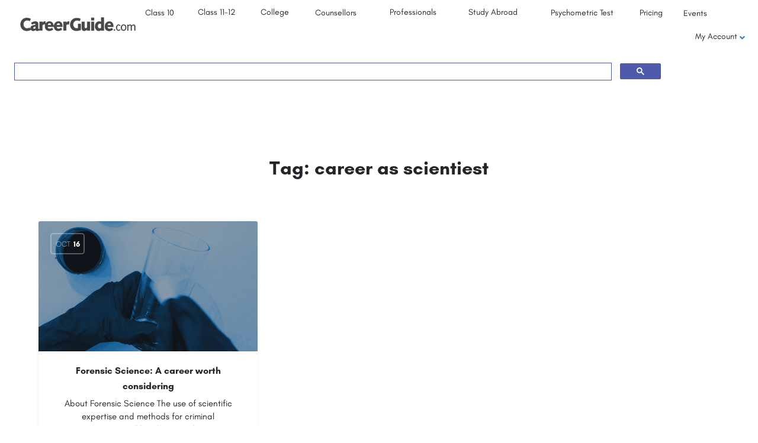

--- FILE ---
content_type: text/html; charset=UTF-8
request_url: https://institute.careerguide.com/post-tag/career-as-scientiest/
body_size: 25814
content:
<!DOCTYPE html>
<html lang="en-US">
<head>
	<meta charset="UTF-8" />
	<meta name="viewport" content="width=device-width, initial-scale=1.0" />
	<link rel="pingback" href="">

	<link rel="preload" as="font" href="https://institute.careerguide.com/wp-content/themes/my-listing/assets/fonts/GlacialIndifference/Regular.otf" crossorigin><link rel="preload" as="font" href="https://institute.careerguide.com/wp-content/themes/my-listing/assets/fonts/GlacialIndifference/Bold.otf" crossorigin><link rel="preload" as="font" href="https://institute.careerguide.com/wp-content/themes/my-listing/assets/fonts/GlacialIndifference/Italic.otf" crossorigin><meta name='robots' content='index, follow, max-image-preview:large, max-snippet:-1, max-video-preview:-1' />
	<style>img:is([sizes="auto" i], [sizes^="auto," i]) { contain-intrinsic-size: 3000px 1500px }</style>
	
	<!-- This site is optimized with the Yoast SEO Premium plugin v20.2.1 (Yoast SEO v25.2) - https://yoast.com/wordpress/plugins/seo/ -->
	<title>career as scientiest Archives - CareerGuide</title>
	<link rel="canonical" href="https://institute.careerguide.com/post-tag/career-as-scientiest/" />
	<meta property="og:locale" content="en_US" />
	<meta property="og:type" content="article" />
	<meta property="og:title" content="career as scientiest Archives" />
	<meta property="og:url" content="https://institute.careerguide.com/post-tag/career-as-scientiest/" />
	<meta property="og:site_name" content="CareerGuide" />
	<meta name="twitter:card" content="summary_large_image" />
	<meta name="twitter:site" content="@_CareerGuide" />
	<script type="application/ld+json" class="yoast-schema-graph">{"@context":"https://schema.org","@graph":[{"@type":"CollectionPage","@id":"https://institute.careerguide.com/post-tag/career-as-scientiest/","url":"https://institute.careerguide.com/post-tag/career-as-scientiest/","name":"career as scientiest Archives - CareerGuide","isPartOf":{"@id":"https://institute.careerguide.com/#website"},"primaryImageOfPage":{"@id":"https://institute.careerguide.com/post-tag/career-as-scientiest/#primaryimage"},"image":{"@id":"https://institute.careerguide.com/post-tag/career-as-scientiest/#primaryimage"},"thumbnailUrl":"https://institute.careerguide.com/wp-content/uploads/2020/10/1st_GIF_on_Page_Dusting.gif","breadcrumb":{"@id":"https://institute.careerguide.com/post-tag/career-as-scientiest/#breadcrumb"},"inLanguage":"en-US"},{"@type":"ImageObject","inLanguage":"en-US","@id":"https://institute.careerguide.com/post-tag/career-as-scientiest/#primaryimage","url":"https://institute.careerguide.com/wp-content/uploads/2020/10/1st_GIF_on_Page_Dusting.gif","contentUrl":"https://institute.careerguide.com/wp-content/uploads/2020/10/1st_GIF_on_Page_Dusting.gif","width":700,"height":396,"caption":"1st Gif On Page Dusting"},{"@type":"BreadcrumbList","@id":"https://institute.careerguide.com/post-tag/career-as-scientiest/#breadcrumb","itemListElement":[{"@type":"ListItem","position":1,"name":"Home","item":"https://institute.careerguide.com/"},{"@type":"ListItem","position":2,"name":"career as scientiest"}]},{"@type":"WebSite","@id":"https://institute.careerguide.com/#website","url":"https://institute.careerguide.com/","name":"CareerGuide","description":"Career Guide | India’s Largest Career Counselling platform","publisher":{"@id":"https://institute.careerguide.com/#organization"},"potentialAction":[{"@type":"SearchAction","target":{"@type":"EntryPoint","urlTemplate":"https://institute.careerguide.com/?s={search_term_string}"},"query-input":{"@type":"PropertyValueSpecification","valueRequired":true,"valueName":"search_term_string"}}],"inLanguage":"en-US"},{"@type":"Organization","@id":"https://institute.careerguide.com/#organization","name":"CareerGuide","url":"https://institute.careerguide.com/","logo":{"@type":"ImageObject","inLanguage":"en-US","@id":"https://institute.careerguide.com/#/schema/logo/image/","url":"https://institute.careerguide.com/wp-content/uploads/2020/03/careerguide.com-logo.png","contentUrl":"https://institute.careerguide.com/wp-content/uploads/2020/03/careerguide.com-logo.png","width":202,"height":29,"caption":"CareerGuide"},"image":{"@id":"https://institute.careerguide.com/#/schema/logo/image/"},"sameAs":["https://www.facebook.com/CareerGuide2015","https://x.com/_CareerGuide"]}]}</script>
	<!-- / Yoast SEO Premium plugin. -->


<link rel='dns-prefetch' href='//api.tiles.mapbox.com' />
<link rel='dns-prefetch' href='//fonts.googleapis.com' />
<link rel="alternate" type="application/rss+xml" title="CareerGuide &raquo; Feed" href="https://institute.careerguide.com/feed/" />
<link rel="alternate" type="application/rss+xml" title="CareerGuide &raquo; Comments Feed" href="https://institute.careerguide.com/comments/feed/" />
<link rel="alternate" type="application/rss+xml" title="CareerGuide &raquo; career as scientiest Tag Feed" href="https://institute.careerguide.com/post-tag/career-as-scientiest/feed/" />
<link rel='stylesheet' id='pt-cv-public-style-css' href='https://institute.careerguide.com/wp-content/plugins/content-views-query-and-display-post-page/public/assets/css/cv.css?ver=4.2' type='text/css' media='all' />
<link rel='preload stylesheet' as='style' onload="this.onload=null;this.rel='stylesheet'" id='wp-block-library-css' href='https://institute.careerguide.com/wp-includes/css/dist/block-library/style.min.css?ver=6.8.3' type='text/css' media='all' />
<style id='classic-theme-styles-inline-css' type='text/css'>
/*! This file is auto-generated */
.wp-block-button__link{color:#fff;background-color:#32373c;border-radius:9999px;box-shadow:none;text-decoration:none;padding:calc(.667em + 2px) calc(1.333em + 2px);font-size:1.125em}.wp-block-file__button{background:#32373c;color:#fff;text-decoration:none}
</style>
<style id='global-styles-inline-css' type='text/css'>
:root{--wp--preset--aspect-ratio--square: 1;--wp--preset--aspect-ratio--4-3: 4/3;--wp--preset--aspect-ratio--3-4: 3/4;--wp--preset--aspect-ratio--3-2: 3/2;--wp--preset--aspect-ratio--2-3: 2/3;--wp--preset--aspect-ratio--16-9: 16/9;--wp--preset--aspect-ratio--9-16: 9/16;--wp--preset--color--black: #000000;--wp--preset--color--cyan-bluish-gray: #abb8c3;--wp--preset--color--white: #ffffff;--wp--preset--color--pale-pink: #f78da7;--wp--preset--color--vivid-red: #cf2e2e;--wp--preset--color--luminous-vivid-orange: #ff6900;--wp--preset--color--luminous-vivid-amber: #fcb900;--wp--preset--color--light-green-cyan: #7bdcb5;--wp--preset--color--vivid-green-cyan: #00d084;--wp--preset--color--pale-cyan-blue: #8ed1fc;--wp--preset--color--vivid-cyan-blue: #0693e3;--wp--preset--color--vivid-purple: #9b51e0;--wp--preset--gradient--vivid-cyan-blue-to-vivid-purple: linear-gradient(135deg,rgba(6,147,227,1) 0%,rgb(155,81,224) 100%);--wp--preset--gradient--light-green-cyan-to-vivid-green-cyan: linear-gradient(135deg,rgb(122,220,180) 0%,rgb(0,208,130) 100%);--wp--preset--gradient--luminous-vivid-amber-to-luminous-vivid-orange: linear-gradient(135deg,rgba(252,185,0,1) 0%,rgba(255,105,0,1) 100%);--wp--preset--gradient--luminous-vivid-orange-to-vivid-red: linear-gradient(135deg,rgba(255,105,0,1) 0%,rgb(207,46,46) 100%);--wp--preset--gradient--very-light-gray-to-cyan-bluish-gray: linear-gradient(135deg,rgb(238,238,238) 0%,rgb(169,184,195) 100%);--wp--preset--gradient--cool-to-warm-spectrum: linear-gradient(135deg,rgb(74,234,220) 0%,rgb(151,120,209) 20%,rgb(207,42,186) 40%,rgb(238,44,130) 60%,rgb(251,105,98) 80%,rgb(254,248,76) 100%);--wp--preset--gradient--blush-light-purple: linear-gradient(135deg,rgb(255,206,236) 0%,rgb(152,150,240) 100%);--wp--preset--gradient--blush-bordeaux: linear-gradient(135deg,rgb(254,205,165) 0%,rgb(254,45,45) 50%,rgb(107,0,62) 100%);--wp--preset--gradient--luminous-dusk: linear-gradient(135deg,rgb(255,203,112) 0%,rgb(199,81,192) 50%,rgb(65,88,208) 100%);--wp--preset--gradient--pale-ocean: linear-gradient(135deg,rgb(255,245,203) 0%,rgb(182,227,212) 50%,rgb(51,167,181) 100%);--wp--preset--gradient--electric-grass: linear-gradient(135deg,rgb(202,248,128) 0%,rgb(113,206,126) 100%);--wp--preset--gradient--midnight: linear-gradient(135deg,rgb(2,3,129) 0%,rgb(40,116,252) 100%);--wp--preset--font-size--small: 13px;--wp--preset--font-size--medium: 20px;--wp--preset--font-size--large: 36px;--wp--preset--font-size--x-large: 42px;--wp--preset--spacing--20: 0.44rem;--wp--preset--spacing--30: 0.67rem;--wp--preset--spacing--40: 1rem;--wp--preset--spacing--50: 1.5rem;--wp--preset--spacing--60: 2.25rem;--wp--preset--spacing--70: 3.38rem;--wp--preset--spacing--80: 5.06rem;--wp--preset--shadow--natural: 6px 6px 9px rgba(0, 0, 0, 0.2);--wp--preset--shadow--deep: 12px 12px 50px rgba(0, 0, 0, 0.4);--wp--preset--shadow--sharp: 6px 6px 0px rgba(0, 0, 0, 0.2);--wp--preset--shadow--outlined: 6px 6px 0px -3px rgba(255, 255, 255, 1), 6px 6px rgba(0, 0, 0, 1);--wp--preset--shadow--crisp: 6px 6px 0px rgba(0, 0, 0, 1);}:where(.is-layout-flex){gap: 0.5em;}:where(.is-layout-grid){gap: 0.5em;}body .is-layout-flex{display: flex;}.is-layout-flex{flex-wrap: wrap;align-items: center;}.is-layout-flex > :is(*, div){margin: 0;}body .is-layout-grid{display: grid;}.is-layout-grid > :is(*, div){margin: 0;}:where(.wp-block-columns.is-layout-flex){gap: 2em;}:where(.wp-block-columns.is-layout-grid){gap: 2em;}:where(.wp-block-post-template.is-layout-flex){gap: 1.25em;}:where(.wp-block-post-template.is-layout-grid){gap: 1.25em;}.has-black-color{color: var(--wp--preset--color--black) !important;}.has-cyan-bluish-gray-color{color: var(--wp--preset--color--cyan-bluish-gray) !important;}.has-white-color{color: var(--wp--preset--color--white) !important;}.has-pale-pink-color{color: var(--wp--preset--color--pale-pink) !important;}.has-vivid-red-color{color: var(--wp--preset--color--vivid-red) !important;}.has-luminous-vivid-orange-color{color: var(--wp--preset--color--luminous-vivid-orange) !important;}.has-luminous-vivid-amber-color{color: var(--wp--preset--color--luminous-vivid-amber) !important;}.has-light-green-cyan-color{color: var(--wp--preset--color--light-green-cyan) !important;}.has-vivid-green-cyan-color{color: var(--wp--preset--color--vivid-green-cyan) !important;}.has-pale-cyan-blue-color{color: var(--wp--preset--color--pale-cyan-blue) !important;}.has-vivid-cyan-blue-color{color: var(--wp--preset--color--vivid-cyan-blue) !important;}.has-vivid-purple-color{color: var(--wp--preset--color--vivid-purple) !important;}.has-black-background-color{background-color: var(--wp--preset--color--black) !important;}.has-cyan-bluish-gray-background-color{background-color: var(--wp--preset--color--cyan-bluish-gray) !important;}.has-white-background-color{background-color: var(--wp--preset--color--white) !important;}.has-pale-pink-background-color{background-color: var(--wp--preset--color--pale-pink) !important;}.has-vivid-red-background-color{background-color: var(--wp--preset--color--vivid-red) !important;}.has-luminous-vivid-orange-background-color{background-color: var(--wp--preset--color--luminous-vivid-orange) !important;}.has-luminous-vivid-amber-background-color{background-color: var(--wp--preset--color--luminous-vivid-amber) !important;}.has-light-green-cyan-background-color{background-color: var(--wp--preset--color--light-green-cyan) !important;}.has-vivid-green-cyan-background-color{background-color: var(--wp--preset--color--vivid-green-cyan) !important;}.has-pale-cyan-blue-background-color{background-color: var(--wp--preset--color--pale-cyan-blue) !important;}.has-vivid-cyan-blue-background-color{background-color: var(--wp--preset--color--vivid-cyan-blue) !important;}.has-vivid-purple-background-color{background-color: var(--wp--preset--color--vivid-purple) !important;}.has-black-border-color{border-color: var(--wp--preset--color--black) !important;}.has-cyan-bluish-gray-border-color{border-color: var(--wp--preset--color--cyan-bluish-gray) !important;}.has-white-border-color{border-color: var(--wp--preset--color--white) !important;}.has-pale-pink-border-color{border-color: var(--wp--preset--color--pale-pink) !important;}.has-vivid-red-border-color{border-color: var(--wp--preset--color--vivid-red) !important;}.has-luminous-vivid-orange-border-color{border-color: var(--wp--preset--color--luminous-vivid-orange) !important;}.has-luminous-vivid-amber-border-color{border-color: var(--wp--preset--color--luminous-vivid-amber) !important;}.has-light-green-cyan-border-color{border-color: var(--wp--preset--color--light-green-cyan) !important;}.has-vivid-green-cyan-border-color{border-color: var(--wp--preset--color--vivid-green-cyan) !important;}.has-pale-cyan-blue-border-color{border-color: var(--wp--preset--color--pale-cyan-blue) !important;}.has-vivid-cyan-blue-border-color{border-color: var(--wp--preset--color--vivid-cyan-blue) !important;}.has-vivid-purple-border-color{border-color: var(--wp--preset--color--vivid-purple) !important;}.has-vivid-cyan-blue-to-vivid-purple-gradient-background{background: var(--wp--preset--gradient--vivid-cyan-blue-to-vivid-purple) !important;}.has-light-green-cyan-to-vivid-green-cyan-gradient-background{background: var(--wp--preset--gradient--light-green-cyan-to-vivid-green-cyan) !important;}.has-luminous-vivid-amber-to-luminous-vivid-orange-gradient-background{background: var(--wp--preset--gradient--luminous-vivid-amber-to-luminous-vivid-orange) !important;}.has-luminous-vivid-orange-to-vivid-red-gradient-background{background: var(--wp--preset--gradient--luminous-vivid-orange-to-vivid-red) !important;}.has-very-light-gray-to-cyan-bluish-gray-gradient-background{background: var(--wp--preset--gradient--very-light-gray-to-cyan-bluish-gray) !important;}.has-cool-to-warm-spectrum-gradient-background{background: var(--wp--preset--gradient--cool-to-warm-spectrum) !important;}.has-blush-light-purple-gradient-background{background: var(--wp--preset--gradient--blush-light-purple) !important;}.has-blush-bordeaux-gradient-background{background: var(--wp--preset--gradient--blush-bordeaux) !important;}.has-luminous-dusk-gradient-background{background: var(--wp--preset--gradient--luminous-dusk) !important;}.has-pale-ocean-gradient-background{background: var(--wp--preset--gradient--pale-ocean) !important;}.has-electric-grass-gradient-background{background: var(--wp--preset--gradient--electric-grass) !important;}.has-midnight-gradient-background{background: var(--wp--preset--gradient--midnight) !important;}.has-small-font-size{font-size: var(--wp--preset--font-size--small) !important;}.has-medium-font-size{font-size: var(--wp--preset--font-size--medium) !important;}.has-large-font-size{font-size: var(--wp--preset--font-size--large) !important;}.has-x-large-font-size{font-size: var(--wp--preset--font-size--x-large) !important;}
:where(.wp-block-post-template.is-layout-flex){gap: 1.25em;}:where(.wp-block-post-template.is-layout-grid){gap: 1.25em;}
:where(.wp-block-columns.is-layout-flex){gap: 2em;}:where(.wp-block-columns.is-layout-grid){gap: 2em;}
:root :where(.wp-block-pullquote){font-size: 1.5em;line-height: 1.6;}
</style>
<link rel='stylesheet' id='woocommerce-layout-css' href='https://institute.careerguide.com/wp-content/plugins/woocommerce/assets/css/woocommerce-layout.css?ver=10.4.3' type='text/css' media='all' />
<link rel='stylesheet' id='woocommerce-smallscreen-css' href='https://institute.careerguide.com/wp-content/plugins/woocommerce/assets/css/woocommerce-smallscreen.css?ver=10.4.3' type='text/css' media='only screen and (max-width: 768px)' />
<link rel='stylesheet' id='woocommerce-general-css' href='https://institute.careerguide.com/wp-content/plugins/woocommerce/assets/css/woocommerce.css?ver=10.4.3' type='text/css' media='all' />
<style id='woocommerce-inline-inline-css' type='text/css'>
.woocommerce form .form-row .required { visibility: visible; }
</style>
<link rel='stylesheet' id='elementor-frontend-css' href='https://institute.careerguide.com/wp-content/plugins/elementor/assets/css/frontend.min.css?ver=3.34.2' type='text/css' media='all' />
<link rel='stylesheet' id='elementor-post-3807-css' href='https://institute.careerguide.com/wp-content/uploads/elementor/css/post-3807.css?ver=1768901853' type='text/css' media='all' />
<link rel='stylesheet' id='font-awesome-5-all-css' href='https://institute.careerguide.com/wp-content/plugins/elementor/assets/lib/font-awesome/css/all.min.css?ver=3.34.2' type='text/css' media='all' />
<link rel='stylesheet' id='font-awesome-4-shim-css' href='https://institute.careerguide.com/wp-content/plugins/elementor/assets/lib/font-awesome/css/v4-shims.min.css?ver=3.34.2' type='text/css' media='all' />
<link rel='stylesheet' id='widget-image-css' href='https://institute.careerguide.com/wp-content/plugins/elementor/assets/css/widget-image.min.css?ver=3.34.2' type='text/css' media='all' />
<link rel='stylesheet' id='swiper-css' href='https://institute.careerguide.com/wp-content/plugins/elementor/assets/lib/swiper/v8/css/swiper.min.css?ver=8.4.5' type='text/css' media='all' />
<link rel='stylesheet' id='e-swiper-css' href='https://institute.careerguide.com/wp-content/plugins/elementor/assets/css/conditionals/e-swiper.min.css?ver=3.34.2' type='text/css' media='all' />
<link rel='stylesheet' id='widget-heading-css' href='https://institute.careerguide.com/wp-content/plugins/elementor/assets/css/widget-heading.min.css?ver=3.34.2' type='text/css' media='all' />
<link rel='stylesheet' id='widget-social-icons-css' href='https://institute.careerguide.com/wp-content/plugins/elementor/assets/css/widget-social-icons.min.css?ver=3.34.2' type='text/css' media='all' />
<link rel='stylesheet' id='e-apple-webkit-css' href='https://institute.careerguide.com/wp-content/plugins/elementor/assets/css/conditionals/apple-webkit.min.css?ver=3.34.2' type='text/css' media='all' />
<link rel='stylesheet' id='widget-image-gallery-css' href='https://institute.careerguide.com/wp-content/plugins/elementor/assets/css/widget-image-gallery.min.css?ver=3.34.2' type='text/css' media='all' />
<link rel='stylesheet' id='elementor-post-4024-css' href='https://institute.careerguide.com/wp-content/uploads/elementor/css/post-4024.css?ver=1768901853' type='text/css' media='all' />
<link rel='stylesheet' id='elementor-post-46880-css' href='https://institute.careerguide.com/wp-content/uploads/elementor/css/post-46880.css?ver=1768901853' type='text/css' media='all' />
<link rel='stylesheet' id='ubermenu-css' href='https://institute.careerguide.com/wp-content/plugins/ubermenu/pro/assets/css/ubermenu.min.css?ver=3.6.1' type='text/css' media='all' />
<link rel='preload stylesheet' as='style' onload="this.onload=null;this.rel='stylesheet'" id='mapbox-gl-css' href='https://api.tiles.mapbox.com/mapbox-gl-js/v1.9.0/mapbox-gl.css?ver=2.11.4' type='text/css' media='all' />
<link rel='stylesheet' id='mylisting-mapbox-css' href='https://institute.careerguide.com/wp-content/themes/my-listing/assets/dist/maps/mapbox/mapbox.css?ver=2.11.4' type='text/css' media='all' />
<link rel='stylesheet' id='mylisting-icons-css' href='https://institute.careerguide.com/wp-content/themes/my-listing/assets/dist/icons.css?ver=2.11.4' type='text/css' media='all' />
<link rel='stylesheet' id='mylisting-material-icons-css' href='https://fonts.googleapis.com/icon?family=Material+Icons&#038;display=swap&#038;ver=6.8.3' type='text/css' media='all' />
<link rel='stylesheet' id='mylisting-select2-css' href='https://institute.careerguide.com/wp-content/themes/my-listing/assets/vendor/select2/select2.css?ver=4.0.13' type='text/css' media='all' />
<link rel='stylesheet' id='mylisting-vendor-css' href='https://institute.careerguide.com/wp-content/themes/my-listing/assets/dist/vendor.css?ver=2.11.4' type='text/css' media='all' />
<link rel='stylesheet' id='mylisting-frontend-css' href='https://institute.careerguide.com/wp-content/themes/my-listing/assets/dist/frontend.css?ver=2.11.4' type='text/css' media='all' />
<link rel='stylesheet' id='ml-max-w-1200-css' href='https://institute.careerguide.com/wp-content/themes/my-listing/assets/dist/max-width-1200.css?ver=2.11.4' type='text/css' media='(max-width: 1200px)' />
<link rel='stylesheet' id='ml-max-w-992-css' href='https://institute.careerguide.com/wp-content/themes/my-listing/assets/dist/max-width-992.css?ver=2.11.4' type='text/css' media='(max-width: 992px)' />
<link rel='stylesheet' id='ml-max-w-768-css' href='https://institute.careerguide.com/wp-content/themes/my-listing/assets/dist/max-width-768.css?ver=2.11.4' type='text/css' media='(max-width: 768px)' />
<link rel='stylesheet' id='ml-max-w-600-css' href='https://institute.careerguide.com/wp-content/themes/my-listing/assets/dist/max-width-600.css?ver=2.11.4' type='text/css' media='(max-width: 600px)' />
<link rel='stylesheet' id='ml-max-w-480-css' href='https://institute.careerguide.com/wp-content/themes/my-listing/assets/dist/max-width-480.css?ver=2.11.4' type='text/css' media='(max-width: 480px)' />
<link rel='stylesheet' id='ml-max-w-320-css' href='https://institute.careerguide.com/wp-content/themes/my-listing/assets/dist/max-width-320.css?ver=2.11.4' type='text/css' media='(max-width: 320px)' />
<link rel='stylesheet' id='ml-min-w-993-css' href='https://institute.careerguide.com/wp-content/themes/my-listing/assets/dist/min-width-993.css?ver=2.11.4' type='text/css' media='(min-width: 993px)' />
<link rel='stylesheet' id='ml-min-w-1201-css' href='https://institute.careerguide.com/wp-content/themes/my-listing/assets/dist/min-width-1201.css?ver=2.11.4' type='text/css' media='(min-width: 1201px)' />
<link rel='stylesheet' id='wc-general-style-css' href='https://institute.careerguide.com/wp-content/themes/my-listing/assets/dist/wc-general-style.css?ver=2.11.4' type='text/css' media='all' />
<link rel='stylesheet' id='theme-styles-default-css' href='https://institute.careerguide.com/wp-content/themes/my-listing/style.css?ver=6.8.3' type='text/css' media='all' />
<style id='theme-styles-default-inline-css' type='text/css'>
:root{--e-global-typography-primary-font-family: GlacialIndifference;--e-global-typography-secondary-font-family: GlacialIndifference;--e-global-typography-text-font-family: GlacialIndifference;--e-global-typography-accent-font-family: GlacialIndifference;}
</style>
<link rel='stylesheet' id='mylisting-default-fonts-css' href='https://institute.careerguide.com/wp-content/themes/my-listing/assets/dist/default-fonts.css?ver=2.11.4' type='text/css' media='all' />
<link rel='stylesheet' id='child-style-css' href='https://institute.careerguide.com/wp-content/themes/my-listing-child/style.css?ver=6.8.3' type='text/css' media='all' />
<link rel='stylesheet' id='mylisting-dynamic-styles-css' href='https://institute.careerguide.com/wp-content/uploads/mylisting-dynamic-styles.css?ver=1741430016' type='text/css' media='all' />
<link rel='stylesheet' id='elementor-gf-local-poppins-css' href='https://institute.careerguide.com/wp-content/uploads/elementor/google-fonts/css/poppins.css?ver=1739441428' type='text/css' media='all' />
<script type="text/javascript" src="https://institute.careerguide.com/wp-includes/js/jquery/jquery.min.js?ver=3.7.1" id="jquery-core-js"></script>
<script type="text/javascript" src="https://institute.careerguide.com/wp-includes/js/jquery/jquery-migrate.min.js?ver=3.4.1" id="jquery-migrate-js"></script>
<script type="text/javascript" src="https://institute.careerguide.com/wp-content/plugins/woocommerce/assets/js/jquery-blockui/jquery.blockUI.min.js?ver=2.7.0-wc.10.4.3" id="wc-jquery-blockui-js" defer="defer" data-wp-strategy="defer"></script>
<script type="text/javascript" id="wc-add-to-cart-js-extra">
/* <![CDATA[ */
var wc_add_to_cart_params = {"ajax_url":"\/wp-admin\/admin-ajax.php","wc_ajax_url":"\/?wc-ajax=%%endpoint%%","i18n_view_cart":"View cart","cart_url":"https:\/\/institute.careerguide.com\/cart\/","is_cart":"","cart_redirect_after_add":"no"};
/* ]]> */
</script>
<script type="text/javascript" src="https://institute.careerguide.com/wp-content/plugins/woocommerce/assets/js/frontend/add-to-cart.min.js?ver=10.4.3" id="wc-add-to-cart-js" defer="defer" data-wp-strategy="defer"></script>
<script type="text/javascript" src="https://institute.careerguide.com/wp-content/plugins/woocommerce/assets/js/js-cookie/js.cookie.min.js?ver=2.1.4-wc.10.4.3" id="wc-js-cookie-js" defer="defer" data-wp-strategy="defer"></script>
<script type="text/javascript" id="woocommerce-js-extra">
/* <![CDATA[ */
var woocommerce_params = {"ajax_url":"\/wp-admin\/admin-ajax.php","wc_ajax_url":"\/?wc-ajax=%%endpoint%%","i18n_password_show":"Show password","i18n_password_hide":"Hide password"};
/* ]]> */
</script>
<script type="text/javascript" src="https://institute.careerguide.com/wp-content/plugins/woocommerce/assets/js/frontend/woocommerce.min.js?ver=10.4.3" id="woocommerce-js" defer="defer" data-wp-strategy="defer"></script>
<script type="text/javascript" src="https://institute.careerguide.com/wp-content/plugins/elementor/assets/lib/font-awesome/js/v4-shims.min.js?ver=3.34.2" id="font-awesome-4-shim-js"></script>
<link rel="https://api.w.org/" href="https://institute.careerguide.com/wp-json/" /><link rel="alternate" title="JSON" type="application/json" href="https://institute.careerguide.com/wp-json/wp/v2/tags/30181" />
<!-- HFCM by 99 Robots - Snippet # 1: Pixel code -->
<!-- Meta Pixel Code -->
<script>
!function(f,b,e,v,n,t,s)
{if(f.fbq)return;n=f.fbq=function(){n.callMethod?
n.callMethod.apply(n,arguments):n.queue.push(arguments)};
if(!f._fbq)f._fbq=n;n.push=n;n.loaded=!0;n.version='2.0';
n.queue=[];t=b.createElement(e);t.async=!0;
t.src=v;s=b.getElementsByTagName(e)[0];
s.parentNode.insertBefore(t,s)}(window, document,'script',
'https://connect.facebook.net/en_US/fbevents.js');
fbq('init', '1320259491506554');
fbq('track', 'PageView');
</script>
<noscript><img alt="Pixel code" height="1" width="1" style="display:none"
src="https://www.facebook.com/tr?id=1320259491506554&ev=PageView&noscript=1"
/></noscript>
<!-- End Meta Pixel Code -->
<!-- /end HFCM by 99 Robots -->
<style id="ubermenu-custom-generated-css">
/** UberMenu Responsive Styles (Breakpoint Setting) **/
@media screen and (min-width: 1081px){
  .ubermenu{ display:block !important; } .ubermenu-responsive .ubermenu-item.ubermenu-hide-desktop{ display:none !important; } .ubermenu-responsive.ubermenu-retractors-responsive .ubermenu-retractor-mobile{ display:none; }   /* Force current submenu always open but below others */ .ubermenu-force-current-submenu .ubermenu-item-level-0.ubermenu-current-menu-item > .ubermenu-submenu-drop, .ubermenu-force-current-submenu .ubermenu-item-level-0.ubermenu-current-menu-ancestor > .ubermenu-submenu-drop {     display: block!important;     opacity: 1!important;     visibility: visible!important;     margin: 0!important;     top: auto!important;     height: auto;     z-index:19; }   /* Invert Horizontal menu to make subs go up */ .ubermenu-invert.ubermenu-horizontal .ubermenu-item-level-0 > .ubermenu-submenu-drop{      top:auto;      bottom:100%; } .ubermenu-invert.ubermenu-horizontal.ubermenu-sub-indicators .ubermenu-item-level-0.ubermenu-has-submenu-drop > .ubermenu-target > .ubermenu-sub-indicator{ transform:rotate(180deg); } /* Make second level flyouts fly up */ .ubermenu-invert.ubermenu-horizontal .ubermenu-submenu .ubermenu-item.ubermenu-active > .ubermenu-submenu-type-flyout{     top:auto;     bottom:0; } /* Clip the submenus properly when inverted */ .ubermenu-invert.ubermenu-horizontal .ubermenu-item-level-0 > .ubermenu-submenu-drop{     clip: rect(-5000px,5000px,auto,-5000px); }    /* Invert Vertical menu to make subs go left */ .ubermenu-invert.ubermenu-vertical .ubermenu-item-level-0 > .ubermenu-submenu-drop{   right:100%;   left:auto; } .ubermenu-invert.ubermenu-vertical.ubermenu-sub-indicators .ubermenu-item-level-0.ubermenu-item-has-children > .ubermenu-target > .ubermenu-sub-indicator{   right:auto;   left:10px; transform:rotate(90deg); } .ubermenu-vertical.ubermenu-invert .ubermenu-item > .ubermenu-submenu-drop {   clip: rect(-5000px,5000px,5000px,-5000px); } /* Vertical Flyout > Flyout */ .ubermenu-vertical.ubermenu-invert.ubermenu-sub-indicators .ubermenu-has-submenu-drop > .ubermenu-target{   padding-left:25px; } .ubermenu-vertical.ubermenu-invert .ubermenu-item > .ubermenu-target > .ubermenu-sub-indicator {   right:auto;   left:10px;   transform:rotate(90deg); } .ubermenu-vertical.ubermenu-invert .ubermenu-item > .ubermenu-submenu-drop.ubermenu-submenu-type-flyout, .ubermenu-vertical.ubermenu-invert .ubermenu-submenu-type-flyout > .ubermenu-item > .ubermenu-submenu-drop {   right: 100%;   left: auto; }  .ubermenu-responsive-toggle{ display:none; }
}
@media screen and (max-width: 1080px){
   .ubermenu-responsive-toggle, .ubermenu-sticky-toggle-wrapper { display: block; }  .ubermenu-responsive{ width:100%; max-height:500px; visibility:visible; overflow:visible;  -webkit-transition:max-height 1s ease-in; transition:max-height .3s ease-in; } .ubermenu-responsive.ubermenu-items-align-center{     text-align:left; } .ubermenu-responsive.ubermenu{ margin:0; } .ubermenu-responsive.ubermenu .ubermenu-nav{ display:block; }  .ubermenu-responsive.ubermenu-responsive-nocollapse, .ubermenu-repsonsive.ubermenu-no-transitions{ display:block; max-height:none; }  .ubermenu-responsive.ubermenu-responsive-collapse{ max-height:none; visibility:visible; overflow:visible; } .ubermenu-responsive.ubermenu-responsive-collapse{ max-height:0; overflow:hidden !important; visibility:hidden; } .ubermenu-responsive.ubermenu-in-transition, .ubermenu-responsive.ubermenu-in-transition .ubermenu-nav{ overflow:hidden !important; visibility:visible; } .ubermenu-responsive.ubermenu-responsive-collapse:not(.ubermenu-in-transition){ border-top-width:0; border-bottom-width:0; } .ubermenu-responsive.ubermenu-responsive-collapse .ubermenu-item .ubermenu-submenu{ display:none; }  .ubermenu-responsive .ubermenu-item-level-0{ width:50%; } .ubermenu-responsive.ubermenu-responsive-single-column .ubermenu-item-level-0{ float:none; clear:both; width:100%; } .ubermenu-responsive .ubermenu-item.ubermenu-item-level-0 > .ubermenu-target{ border:none; box-shadow:none; } .ubermenu-responsive .ubermenu-item.ubermenu-has-submenu-flyout{ position:static; } .ubermenu-responsive.ubermenu-sub-indicators .ubermenu-submenu-type-flyout .ubermenu-has-submenu-drop > .ubermenu-target > .ubermenu-sub-indicator{ transform:rotate(0); right:10px; left:auto; } .ubermenu-responsive .ubermenu-nav .ubermenu-item .ubermenu-submenu.ubermenu-submenu-drop{ width:100%; min-width:100%; max-width:100%; top:auto; left:0 !important; } .ubermenu-responsive.ubermenu-has-border .ubermenu-nav .ubermenu-item .ubermenu-submenu.ubermenu-submenu-drop{ left: -1px !important; /* For borders */ } .ubermenu-responsive .ubermenu-submenu.ubermenu-submenu-type-mega > .ubermenu-item.ubermenu-column{ min-height:0; border-left:none;  float:left; /* override left/center/right content alignment */ display:block; } .ubermenu-responsive .ubermenu-item.ubermenu-active > .ubermenu-submenu.ubermenu-submenu-type-mega{     max-height:none;     height:auto;/*prevent overflow scrolling since android is still finicky*/     overflow:visible; } .ubermenu-responsive.ubermenu-transition-slide .ubermenu-item.ubermenu-in-transition > .ubermenu-submenu-drop{ max-height:1000px; /* because of slide transition */ } .ubermenu .ubermenu-submenu-type-flyout .ubermenu-submenu-type-mega{ min-height:0; } .ubermenu.ubermenu-responsive .ubermenu-column, .ubermenu.ubermenu-responsive .ubermenu-column-auto{ min-width:50%; } .ubermenu.ubermenu-responsive .ubermenu-autoclear > .ubermenu-column{ clear:none; } .ubermenu.ubermenu-responsive .ubermenu-column:nth-of-type(2n+1){ clear:both; } .ubermenu.ubermenu-responsive .ubermenu-submenu-retractor-top:not(.ubermenu-submenu-retractor-top-2) .ubermenu-column:nth-of-type(2n+1){ clear:none; } .ubermenu.ubermenu-responsive .ubermenu-submenu-retractor-top:not(.ubermenu-submenu-retractor-top-2) .ubermenu-column:nth-of-type(2n+2){ clear:both; }  .ubermenu-responsive-single-column-subs .ubermenu-submenu .ubermenu-item { float: none; clear: both; width: 100%; min-width: 100%; }   .ubermenu.ubermenu-responsive .ubermenu-tabs, .ubermenu.ubermenu-responsive .ubermenu-tabs-group, .ubermenu.ubermenu-responsive .ubermenu-tab, .ubermenu.ubermenu-responsive .ubermenu-tab-content-panel{ /** TABS SHOULD BE 100%  ACCORDION */ width:100%; min-width:100%; max-width:100%; left:0; } .ubermenu.ubermenu-responsive .ubermenu-tabs, .ubermenu.ubermenu-responsive .ubermenu-tab-content-panel{ min-height:0 !important;/* Override Inline Style from JS */ } .ubermenu.ubermenu-responsive .ubermenu-tabs{ z-index:15; } .ubermenu.ubermenu-responsive .ubermenu-tab-content-panel{ z-index:20; } /* Tab Layering */ .ubermenu-responsive .ubermenu-tab{ position:relative; } .ubermenu-responsive .ubermenu-tab.ubermenu-active{ position:relative; z-index:20; } .ubermenu-responsive .ubermenu-tab > .ubermenu-target{ border-width:0 0 1px 0; } .ubermenu-responsive.ubermenu-sub-indicators .ubermenu-tabs > .ubermenu-tabs-group > .ubermenu-tab.ubermenu-has-submenu-drop > .ubermenu-target > .ubermenu-sub-indicator{ transform:rotate(0); right:10px; left:auto; }  .ubermenu-responsive .ubermenu-tabs > .ubermenu-tabs-group > .ubermenu-tab > .ubermenu-tab-content-panel{ top:auto; border-width:1px; } .ubermenu-responsive .ubermenu-tab-layout-bottom > .ubermenu-tabs-group{ /*position:relative;*/ }   .ubermenu-reponsive .ubermenu-item-level-0 > .ubermenu-submenu-type-stack{ /* Top Level Stack Columns */ position:relative; }  .ubermenu-responsive .ubermenu-submenu-type-stack .ubermenu-column, .ubermenu-responsive .ubermenu-submenu-type-stack .ubermenu-column-auto{ /* Stack Columns */ width:100%; max-width:100%; }   .ubermenu-responsive .ubermenu-item-mini{ /* Mini items */ min-width:0; width:auto; float:left; clear:none !important; } .ubermenu-responsive .ubermenu-item.ubermenu-item-mini > a.ubermenu-target{ padding-left:20px; padding-right:20px; }   .ubermenu-responsive .ubermenu-item.ubermenu-hide-mobile{ /* Hiding items */ display:none !important; }  .ubermenu-responsive.ubermenu-hide-bkgs .ubermenu-submenu.ubermenu-submenu-bkg-img{ /** Hide Background Images in Submenu */ background-image:none; } .ubermenu.ubermenu-responsive .ubermenu-item-level-0.ubermenu-item-mini{ min-width:0; width:auto; } .ubermenu-vertical .ubermenu-item.ubermenu-item-level-0{ width:100%; } .ubermenu-vertical.ubermenu-sub-indicators .ubermenu-item-level-0.ubermenu-item-has-children > .ubermenu-target > .ubermenu-sub-indicator{ right:10px; left:auto; transform:rotate(0); } .ubermenu-vertical .ubermenu-item.ubermenu-item-level-0.ubermenu-relative.ubermenu-active > .ubermenu-submenu-drop.ubermenu-submenu-align-vertical_parent_item{     top:auto; }   .ubermenu.ubermenu-responsive .ubermenu-tabs{     position:static; } /* Tabs on Mobile with mouse (but not click) - leave space to hover off */ .ubermenu:not(.ubermenu-is-mobile):not(.ubermenu-submenu-indicator-closes) .ubermenu-submenu .ubermenu-tab[data-ubermenu-trigger="mouseover"] .ubermenu-tab-content-panel, .ubermenu:not(.ubermenu-is-mobile):not(.ubermenu-submenu-indicator-closes) .ubermenu-submenu .ubermenu-tab[data-ubermenu-trigger="hover_intent"] .ubermenu-tab-content-panel{     margin-left:6%; width:94%; min-width:94%; }  /* Sub indicator close visibility */ .ubermenu.ubermenu-submenu-indicator-closes .ubermenu-active > .ubermenu-target > .ubermenu-sub-indicator-close{ display:block; } .ubermenu.ubermenu-submenu-indicator-closes .ubermenu-active > .ubermenu-target > .ubermenu-sub-indicator{ display:none; }  .ubermenu .ubermenu-tabs .ubermenu-tab-content-panel{     box-shadow: 0 5px 10px rgba(0,0,0,.075); }  .ubermenu-responsive-toggle{ display:block; }
}
@media screen and (max-width: 480px){
  .ubermenu.ubermenu-responsive .ubermenu-item-level-0{ width:100%; } .ubermenu.ubermenu-responsive .ubermenu-column, .ubermenu.ubermenu-responsive .ubermenu-column-auto{ min-width:100%; } .ubermenu .ubermenu-autocolumn:not(:first-child), .ubermenu .ubermenu-autocolumn:not(:first-child) .ubermenu-submenu-type-stack{     padding-top:0; } .ubermenu .ubermenu-autocolumn:not(:last-child), .ubermenu .ubermenu-autocolumn:not(:last-child) .ubermenu-submenu-type-stack{     padding-bottom:0; } .ubermenu .ubermenu-autocolumn > .ubermenu-submenu-type-stack > .ubermenu-item-normal:first-child{     margin-top:0; } 
}


/** UberMenu Custom Menu Styles (Customizer) **/
/* main */
 .ubermenu-main.ubermenu-transition-fade .ubermenu-item .ubermenu-submenu-drop { margin-top:0; }
 .ubermenu.ubermenu-main .ubermenu-item-level-0 > .ubermenu-target { border-radius:10px 10px 10px 10px; }


/** UberMenu Custom Menu Item Styles (Menu Item Settings) **/
/* 5230 */   .ubermenu .ubermenu-item.ubermenu-item-5230 > .ubermenu-target { background:#ffffff; }
             .ubermenu .ubermenu-submenu.ubermenu-submenu-id-5230 { background-color:#ffffff; }
/* 5233 */   .ubermenu .ubermenu-submenu.ubermenu-submenu-id-5233 { background-color:#ffffff; }
/* 9402 */   .ubermenu .ubermenu-item.ubermenu-item-9402.ubermenu-active > .ubermenu-target, .ubermenu .ubermenu-item.ubermenu-item-9402 > .ubermenu-target:hover, .ubermenu .ubermenu-submenu .ubermenu-item.ubermenu-item-9402.ubermenu-active > .ubermenu-target, .ubermenu .ubermenu-submenu .ubermenu-item.ubermenu-item-9402 > .ubermenu-target:hover { background:#2c65ba; }
             .ubermenu .ubermenu-item.ubermenu-item-9402.ubermenu-active > .ubermenu-target, .ubermenu .ubermenu-item.ubermenu-item-9402:hover > .ubermenu-target, .ubermenu .ubermenu-submenu .ubermenu-item.ubermenu-item-9402.ubermenu-active > .ubermenu-target, .ubermenu .ubermenu-submenu .ubermenu-item.ubermenu-item-9402:hover > .ubermenu-target { color:#f9f9f9; }
             .ubermenu .ubermenu-item.ubermenu-item-9402 > .ubermenu-target,.ubermenu .ubermenu-item.ubermenu-item-9402 > .ubermenu-content-block,.ubermenu .ubermenu-item.ubermenu-item-9402.ubermenu-custom-content-padded { padding:49px  45px  ; }
/* 9910 */   .ubermenu .ubermenu-item.ubermenu-item-9910.ubermenu-active > .ubermenu-target, .ubermenu .ubermenu-item.ubermenu-item-9910 > .ubermenu-target:hover, .ubermenu .ubermenu-submenu .ubermenu-item.ubermenu-item-9910.ubermenu-active > .ubermenu-target, .ubermenu .ubermenu-submenu .ubermenu-item.ubermenu-item-9910 > .ubermenu-target:hover { background:#2c65ba; }
             .ubermenu .ubermenu-item.ubermenu-item-9910.ubermenu-active > .ubermenu-target, .ubermenu .ubermenu-item.ubermenu-item-9910:hover > .ubermenu-target, .ubermenu .ubermenu-submenu .ubermenu-item.ubermenu-item-9910.ubermenu-active > .ubermenu-target, .ubermenu .ubermenu-submenu .ubermenu-item.ubermenu-item-9910:hover > .ubermenu-target { color:#ffffff; }
/* 9399 */   .ubermenu .ubermenu-item.ubermenu-item-9399.ubermenu-active > .ubermenu-target, .ubermenu .ubermenu-item.ubermenu-item-9399 > .ubermenu-target:hover, .ubermenu .ubermenu-submenu .ubermenu-item.ubermenu-item-9399.ubermenu-active > .ubermenu-target, .ubermenu .ubermenu-submenu .ubermenu-item.ubermenu-item-9399 > .ubermenu-target:hover { background:#2c65ba; }
             .ubermenu .ubermenu-item.ubermenu-item-9399.ubermenu-active > .ubermenu-target, .ubermenu .ubermenu-item.ubermenu-item-9399:hover > .ubermenu-target, .ubermenu .ubermenu-submenu .ubermenu-item.ubermenu-item-9399.ubermenu-active > .ubermenu-target, .ubermenu .ubermenu-submenu .ubermenu-item.ubermenu-item-9399:hover > .ubermenu-target { color:#ffffff; }
             .ubermenu .ubermenu-item.ubermenu-item-9399 > .ubermenu-target,.ubermenu .ubermenu-item.ubermenu-item-9399 > .ubermenu-content-block,.ubermenu .ubermenu-item.ubermenu-item-9399.ubermenu-custom-content-padded { padding:9px; }
/* 9400 */   .ubermenu .ubermenu-item.ubermenu-item-9400.ubermenu-active > .ubermenu-target, .ubermenu .ubermenu-item.ubermenu-item-9400 > .ubermenu-target:hover, .ubermenu .ubermenu-submenu .ubermenu-item.ubermenu-item-9400.ubermenu-active > .ubermenu-target, .ubermenu .ubermenu-submenu .ubermenu-item.ubermenu-item-9400 > .ubermenu-target:hover { background:#2c65ba; }
             .ubermenu .ubermenu-item.ubermenu-item-9400.ubermenu-active > .ubermenu-target, .ubermenu .ubermenu-item.ubermenu-item-9400:hover > .ubermenu-target, .ubermenu .ubermenu-submenu .ubermenu-item.ubermenu-item-9400.ubermenu-active > .ubermenu-target, .ubermenu .ubermenu-submenu .ubermenu-item.ubermenu-item-9400:hover > .ubermenu-target { color:#ffffff; }
             .ubermenu .ubermenu-item.ubermenu-item-9400 > .ubermenu-target,.ubermenu .ubermenu-item.ubermenu-item-9400 > .ubermenu-content-block,.ubermenu .ubermenu-item.ubermenu-item-9400.ubermenu-custom-content-padded { padding:9px; }
/* 9401 */   .ubermenu .ubermenu-item.ubermenu-item-9401.ubermenu-active > .ubermenu-target, .ubermenu .ubermenu-item.ubermenu-item-9401 > .ubermenu-target:hover, .ubermenu .ubermenu-submenu .ubermenu-item.ubermenu-item-9401.ubermenu-active > .ubermenu-target, .ubermenu .ubermenu-submenu .ubermenu-item.ubermenu-item-9401 > .ubermenu-target:hover { background:#2c65ba; }
             .ubermenu .ubermenu-item.ubermenu-item-9401.ubermenu-active > .ubermenu-target, .ubermenu .ubermenu-item.ubermenu-item-9401:hover > .ubermenu-target, .ubermenu .ubermenu-submenu .ubermenu-item.ubermenu-item-9401.ubermenu-active > .ubermenu-target, .ubermenu .ubermenu-submenu .ubermenu-item.ubermenu-item-9401:hover > .ubermenu-target { color:#f7f7f7; }
             .ubermenu .ubermenu-item.ubermenu-item-9401 > .ubermenu-target,.ubermenu .ubermenu-item.ubermenu-item-9401 > .ubermenu-content-block,.ubermenu .ubermenu-item.ubermenu-item-9401.ubermenu-custom-content-padded { padding:9px; }
/* 54807 */  .ubermenu .ubermenu-item.ubermenu-item-54807.ubermenu-active > .ubermenu-target, .ubermenu .ubermenu-item.ubermenu-item-54807 > .ubermenu-target:hover, .ubermenu .ubermenu-submenu .ubermenu-item.ubermenu-item-54807.ubermenu-active > .ubermenu-target, .ubermenu .ubermenu-submenu .ubermenu-item.ubermenu-item-54807 > .ubermenu-target:hover { background:#2c65ba; }
             .ubermenu .ubermenu-item.ubermenu-item-54807.ubermenu-active > .ubermenu-target, .ubermenu .ubermenu-item.ubermenu-item-54807:hover > .ubermenu-target, .ubermenu .ubermenu-submenu .ubermenu-item.ubermenu-item-54807.ubermenu-active > .ubermenu-target, .ubermenu .ubermenu-submenu .ubermenu-item.ubermenu-item-54807:hover > .ubermenu-target { color:#ffffff; }
             .ubermenu .ubermenu-item.ubermenu-item-54807 > .ubermenu-target,.ubermenu .ubermenu-item.ubermenu-item-54807 > .ubermenu-content-block,.ubermenu .ubermenu-item.ubermenu-item-54807.ubermenu-custom-content-padded { padding:12px 15px  12px 15px; }
/* 54808 */  .ubermenu .ubermenu-item.ubermenu-item-54808.ubermenu-active > .ubermenu-target, .ubermenu .ubermenu-item.ubermenu-item-54808 > .ubermenu-target:hover, .ubermenu .ubermenu-submenu .ubermenu-item.ubermenu-item-54808.ubermenu-active > .ubermenu-target, .ubermenu .ubermenu-submenu .ubermenu-item.ubermenu-item-54808 > .ubermenu-target:hover { background:#2c65ba; }
             .ubermenu .ubermenu-item.ubermenu-item-54808.ubermenu-active > .ubermenu-target, .ubermenu .ubermenu-item.ubermenu-item-54808:hover > .ubermenu-target, .ubermenu .ubermenu-submenu .ubermenu-item.ubermenu-item-54808.ubermenu-active > .ubermenu-target, .ubermenu .ubermenu-submenu .ubermenu-item.ubermenu-item-54808:hover > .ubermenu-target { color:#ffffff; }
             .ubermenu .ubermenu-item.ubermenu-item-54808 > .ubermenu-target,.ubermenu .ubermenu-item.ubermenu-item-54808 > .ubermenu-content-block,.ubermenu .ubermenu-item.ubermenu-item-54808.ubermenu-custom-content-padded { padding:12px 15px  12px 15px; }
/* 13640 */  .ubermenu .ubermenu-item.ubermenu-item-13640.ubermenu-active > .ubermenu-target, .ubermenu .ubermenu-item.ubermenu-item-13640 > .ubermenu-target:hover, .ubermenu .ubermenu-submenu .ubermenu-item.ubermenu-item-13640.ubermenu-active > .ubermenu-target, .ubermenu .ubermenu-submenu .ubermenu-item.ubermenu-item-13640 > .ubermenu-target:hover { background:#2c65ba; }
             .ubermenu .ubermenu-item.ubermenu-item-13640.ubermenu-active > .ubermenu-target, .ubermenu .ubermenu-item.ubermenu-item-13640:hover > .ubermenu-target, .ubermenu .ubermenu-submenu .ubermenu-item.ubermenu-item-13640.ubermenu-active > .ubermenu-target, .ubermenu .ubermenu-submenu .ubermenu-item.ubermenu-item-13640:hover > .ubermenu-target { color:#ffffff; }
             .ubermenu .ubermenu-item.ubermenu-item-13640 > .ubermenu-target,.ubermenu .ubermenu-item.ubermenu-item-13640 > .ubermenu-content-block,.ubermenu .ubermenu-item.ubermenu-item-13640.ubermenu-custom-content-padded { padding:12px 15px  12px 15px; }
/* 9909 */   .ubermenu .ubermenu-item.ubermenu-item-9909.ubermenu-active > .ubermenu-target, .ubermenu .ubermenu-item.ubermenu-item-9909 > .ubermenu-target:hover, .ubermenu .ubermenu-submenu .ubermenu-item.ubermenu-item-9909.ubermenu-active > .ubermenu-target, .ubermenu .ubermenu-submenu .ubermenu-item.ubermenu-item-9909 > .ubermenu-target:hover { background:#2c65ba; }
             .ubermenu .ubermenu-item.ubermenu-item-9909.ubermenu-active > .ubermenu-target, .ubermenu .ubermenu-item.ubermenu-item-9909:hover > .ubermenu-target, .ubermenu .ubermenu-submenu .ubermenu-item.ubermenu-item-9909.ubermenu-active > .ubermenu-target, .ubermenu .ubermenu-submenu .ubermenu-item.ubermenu-item-9909:hover > .ubermenu-target { color:#ffffff; }
             .ubermenu .ubermenu-item.ubermenu-item-9909 > .ubermenu-target,.ubermenu .ubermenu-item.ubermenu-item-9909 > .ubermenu-content-block,.ubermenu .ubermenu-item.ubermenu-item-9909.ubermenu-custom-content-padded { padding:12px 15px  12px 15px; }
/* 54954 */  .ubermenu .ubermenu-item.ubermenu-item-54954.ubermenu-active > .ubermenu-target, .ubermenu .ubermenu-item.ubermenu-item-54954 > .ubermenu-target:hover, .ubermenu .ubermenu-submenu .ubermenu-item.ubermenu-item-54954.ubermenu-active > .ubermenu-target, .ubermenu .ubermenu-submenu .ubermenu-item.ubermenu-item-54954 > .ubermenu-target:hover { background:#2c65ba; }
             .ubermenu .ubermenu-item.ubermenu-item-54954.ubermenu-active > .ubermenu-target, .ubermenu .ubermenu-item.ubermenu-item-54954:hover > .ubermenu-target, .ubermenu .ubermenu-submenu .ubermenu-item.ubermenu-item-54954.ubermenu-active > .ubermenu-target, .ubermenu .ubermenu-submenu .ubermenu-item.ubermenu-item-54954:hover > .ubermenu-target { color:#f7f7f7; }
             .ubermenu .ubermenu-item.ubermenu-item-54954 > .ubermenu-target,.ubermenu .ubermenu-item.ubermenu-item-54954 > .ubermenu-content-block,.ubermenu .ubermenu-item.ubermenu-item-54954.ubermenu-custom-content-padded { padding:10px 20px; }


/** UberMenu Custom Tweaks (General Settings) **/
body:not(.rtl) .ubermenu.ubermenu-horizontal .ubermenu-item-level-0:first-child>.ubermenu-target {
    border: 2px solid;
    border-color: white;
 padding:9px 11px 9px 7px;
border-radius:9px 9px 9px 9px;

  
}






.ubermenu .ubermenu-item.ubermenu-item-9400 > .ubermenu-target, .ubermenu .ubermenu-item.ubermenu-item-9400 > .ubermenu-content-block, .ubermenu .ubermenu-item.ubermenu-item-9400.ubermenu-custom-content-padded {
    border: 2px solid;
   padding:9px 11px 9px 7px;
    border-color: white;
border-radius:9px 9px 9px 9px
   

}

.ubermenu .ubermenu-item.ubermenu-item-9401 > .ubermenu-target, .ubermenu .ubermenu-item.ubermenu-item-9401 > .ubermenu-content-block, .ubermenu .ubermenu-item.ubermenu-item-9401.ubermenu-custom-content-padded {
 padding:9px 11px 9px 7px;


    border: 2px solid;
    border-radius:9px 9px 9px 9px;

    border-color: #ffffff;
}

.ubermenu .ubermenu-item.ubermenu-item-9402 > .ubermenu-target, .ubermenu .ubermenu-item.ubermenu-item-9402 > .ubermenu-content-block, .ubermenu .ubermenu-item.ubermenu-item-9402.ubermenu-custom-content-padded {
     padding:9px 13px ;

    border: 2px solid;
    border-color: white;
   border-radius:9px 9px 9px 9px;

}


body {
font-size: 14px;
}


.ubermenu .ubermenu-icon {
    width: 1.3em;
    color: #2f7ccf;
    text-align: left;
     vertical-align: baseline;
     float:right;
padding:4px;
    
}

.fa-angle-down:before {
    content: "\f107";
    color: #05219
}

.ubermenu-sub-indicators .ubermenu-item-has-children>.ubermenu-target.ubermenu-noindicator {
    border: 2px solid;
    border-color: white;
    padding: 9px 11px 9px 7px;
    border-radius: 9px 9px 9px 9px;
}

.ubermenu .ubermenu-item {
    text-align:left;
}

a.ubermenu-target.ubermenu-item-layout-default.ubermenu-item-layout-text_only.ubermenu-noindicator {
    padding-left: 27px;
    padding-right: 27px;
}

 




ul.ubermenu-submenu.ubermenu-submenu-id-9900.ubermenu-submenu-type-stack {
padding-right:140px;
}

ul.ubermenu-submenu.ubermenu-submenu-id-9552.ubermenu-submenu-type-stack {
    padding-right : 100px;
}

ul.ubermenu-submenu.ubermenu-submenu-id-9421.ubermenu-submenu-type-stack {
    padding-right: 100px;
}

ul.ubermenu-submenu.ubermenu-submenu-id-14930.ubermenu-submenu-type-stack {
    padding-right: 40px;
}

ul.ubermenu-submenu.ubermenu-submenu-id-9905.ubermenu-submenu-type-stack {
 padding-right: 100px;
}

ul.ubermenu-submenu.ubermenu-submenu-id-9440.ubermenu-submenu-type-stack {
  padding-right: 72px;
}

ul.ubermenu-submenu.ubermenu-submenu-id-9566.ubermenu-submenu-type-stack {
   
   padding-right: 30px;
padding-left: 30px;

}
ul.ubermenu-submenu.ubermenu-submenu-id-21125.ubermenu-submenu-type-stack {
   
   padding-right: 35px;

}

ul.ubermenu-submenu.ubermenu-submenu-id-9916.ubermenu-submenu-type-stack {
    padding-right: 35px;
 padding-left: 35px;
}

ul.ubermenu-submenu.ubermenu-submenu-id-9579.ubermenu-submenu-type-stack {
    margin-left: 9px;
    margin-right: 27px;
}

ul.ubermenu-submenu.ubermenu-submenu-id-9913.ubermenu-submenu-type-stack {
    margin-left: 9px; z-index: 133;
}

ul.ubermenu-submenu.ubermenu-submenu-id-9552.ubermenu-submenu-type-stack {
    margin-left: 9px;
    margin-right: 72px;
}

ul.ubermenu-submenu.ubermenu-submenu-id-14700.ubermenu-submenu-type-stack {
   padding-right:100px;

}

ul.ubermenu-submenu.ubermenu-submenu-id-14728.ubermenu-submenu-type-stack {
    margin-left: 29px; padding-top:10px;
padding-bottom:10px;
    margin-right: 29px;
}

ul.ubermenu-submenu.ubermenu-submenu-id-14938.ubermenu-submenu-type-stack {
 padding-top:80px;
padding-bottom:80px;
margin-left:40px;
margin-right:43px;

}
.ubermenu .ubermenu-item.ubermenu-item-13957 {
    background: #efefef;
    margin-left: 80px;
}
ul.ubermenu-submenu.ubermenu-submenu-id-13957.ubermenu-submenu-type-stack {
    padding-top:33px;
padding-bottom:33px;
 margin-left: 43px;
    
}

ul.ubermenu-submenu.ubermenu-submenu-id-14726.ubermenu-submenu-type-stack {
    margin-left: 11px;
    margin-right: 11px;
padding-top:10px;
padding-bottom:10px;
}

ul.ubermenu-submenu.ubermenu-submenu-id-13643.ubermenu-submenu-type-stack {
    padding-right:20px;
}

ul.ubermenu-submenu.ubermenu-submenu-id-9585.ubermenu-submenu-type-stack {
    margin-left: 27px;
    margin-right: 27px;
}

ul.ubermenu-submenu.ubermenu-submenu-id-9583.ubermenu-submenu-type-stack {
    margin-left: 0px;
    margin-right: 0px;
}

ul.ubermenu-submenu.ubermenu-submenu-id-14932.ubermenu-submenu-type-stack {
    padding-right: 61px;
}

ul.ubermenu-submenu.ubermenu-submenu-id-9902.ubermenu-submenu-type-stack {
    
   
padding-top:80px;
padding-bottom:80px;
margin-left:40px;
margin-right:3px;
    
}

ul.ubermenu-submenu.ubermenu-submenu-id-9896.ubermenu-submenu-type-stack {
   padding-right:35px;
}

ul.ubermenu-submenu.ubermenu-submenu-id-17570.ubermenu-submenu-type-stack {
   padding-right:104px;
}

ul.ubermenu-submenu.ubermenu-submenu-id-20348.ubermenu-submenu-type-stack {
 padding-right: 42px;

}


ul.ubermenu-submenu.ubermenu-submenu-id-14658.ubermenu-submenu-type-stack {
   padding-right:79px;
}

ul.ubermenu-submenu.ubermenu-submenu-id-13640.ubermenu-submenu-type-mega.ubermenu-submenu-drop.ubermenu-submenu-align-full_width {
    background-color: white;
left:4px;
    z-index: 133;
}

ul.ubermenu-submenu.ubermenu-submenu-id-9904.ubermenu-submenu-type-mega.ubermenu-submenu-drop.ubermenu-submenu-align-full_width {
    background-color: white;
left:4px;
    z-index: 133;
}

ul.ubermenu-submenu.ubermenu-submenu-id-9399.ubermenu-submenu-type-mega.ubermenu-submenu-drop.ubermenu-submenu-align-full_width {
    background-color: white;
    left:4px; 
   z-index: 133;
}


ul.ubermenu-submenu.ubermenu-submenu-id-9400.ubermenu-submenu-type-mega.ubermenu-submenu-drop.ubermenu-submenu-align-full_width {
    background-color: white;
left:4px;    z-index: 133;
}

ul.ubermenu-submenu.ubermenu-submenu-id-9401.ubermenu-submenu-type-mega.ubermenu-submenu-drop.ubermenu-submenu-align-full_width {
    background-color: white;
        z-index: 133;
width:1520px;
left:-281px;
}



ul.ubermenu-submenu.ubermenu-submenu-id-9401.ubermenu-submenu-type-mega.ubermenu-submenu-drop.ubermenu-submenu-align-full_width {
position:absolute;
}

ul.ubermenu-submenu.ubermenu-submenu-id-9909.ubermenu-submenu-type-mega.ubermenu-submenu-drop.ubermenu-submenu-align-full_width {
    background-color: white;width:1520px;    z-index: 133;
left:-281px;
}

li.ubermenu-item.ubermenu-item-type-custom.ubermenu-item-object-ubermenu-custom.ubermenu-item-has-children.ubermenu-item-9913.ubermenu-item-level-1.ubermenu-column.ubermenu-column-auto.ubermenu-has-submenu-stack.ubermenu-item-type-column.ubermenu-column-id-9913 {
    background-color: white;
   
 
}

.ubermenu-submenu{
margin : 0 !important;
 
}
 

/** UberMenu Custom Tweaks - Mobile **/
@media screen and (max-width:1080px){
.ubermenu, .ubermenu .ubermenu-item{
    height: auto;
    width: auto;
    max-height: none;
    min-height: 0;
    border-bottom: 1px solid grey;
}



@media screen and (max-width: 1080px){
.ubermenu-responsive.ubermenu {
   
margin-left:-190px;

}

.ubermenu .ubermenu-item .ubermenu-submenu-drop {
    position: relative;

}
}



@media screen and (max-width: 1020px){
.ubermenu-responsive.ubermenu {
   
margin-left:-320px;
}.ubermenu .ubermenu-item .ubermenu-submenu-drop {
    position: relative;
    
}}
@media screen and (max-width: 950px){
.ubermenu-responsive.ubermenu {
   
margin-left:-300px;
}.ubermenu .ubermenu-item .ubermenu-submenu-drop {
    position: relative;
    
}}


@media screen and (max-width: 860px){
.ubermenu-responsive.ubermenu {
    
margin-left:-270px;
}.ubermenu .ubermenu-item .ubermenu-submenu-drop {
    position: relative;

}}
ul.ubermenu-submenu.ubermenu-submenu-id-9916.ubermenu-submenu-type-stack {
    padding-right: 35px;
    padding-left: 5px;
}

@media screen and (max-width: 820px){
.ubermenu-responsive.ubermenu {
  
margin-left:-260px;
}.ubermenu .ubermenu-item .ubermenu-submenu-drop {
    position: relative;
    
}}

@media screen and (max-width: 765px){
.ubermenu-responsive.ubermenu {
    margin: 0;

}.ubermenu .ubermenu-item .ubermenu-submenu-drop {
    position: absolute;
    
}}
ul.ubermenu-submenu.ubermenu-submenu-id-9401.ubermenu-submenu-type-mega.ubermenu-submenu-drop.ubermenu-submenu-align-full_width {
    position: relative;
}


ul.ubermenu-submenu.ubermenu-submenu-id-9566.ubermenu-submenu-type-stack {
    padding-right: 30px;
    padding-left: 0px;
}


}
/* Status: Loaded from Transient */

</style><script type="text/javascript">var MyListing = {"Helpers":{},"Handlers":{},"MapConfig":{"ClusterSize":35,"AccessToken":"","Language":false,"TypeRestrictions":[""],"CountryRestrictions":[""],"CustomSkins":{}}};</script><script type="text/javascript">var CASE27 = {"ajax_url":"https:\/\/institute.careerguide.com\/wp-admin\/admin-ajax.php","login_url":"https:\/\/institute.careerguide.com\/my-account\/","register_url":"https:\/\/institute.careerguide.com\/my-account\/?register","mylisting_ajax_url":"\/?mylisting-ajax=1","theme_folder":"https:\/\/institute.careerguide.com\/wp-content\/themes\/my-listing","theme_version":"2.11.4","env":"production","ajax_nonce":"216fbb1dfa","l10n":{"selectOption":"Select an option","errorLoading":"The results could not be loaded.","removeAllItems":"Remove all items","loadingMore":"Loading more results\u2026","noResults":"No results found","searching":"Searching\u2026","datepicker":{"format":"DD MMMM, YY","timeFormat":"h:mm A","dateTimeFormat":"DD MMMM, YY, h:mm A","timePicker24Hour":false,"firstDay":1,"applyLabel":"Apply","cancelLabel":"Cancel","customRangeLabel":"Custom Range","daysOfWeek":["Su","Mo","Tu","We","Th","Fr","Sa"],"monthNames":["January","February","March","April","May","June","July","August","September","October","November","December"]},"irreversible_action":"This is an irreversible action. Proceed anyway?","delete_listing_confirm":"Are you sure you want to delete this listing?","copied_to_clipboard":"Copied!","nearby_listings_location_required":"Enter a location to find nearby listings.","nearby_listings_retrieving_location":"Retrieving location...","nearby_listings_searching":"Searching for nearby listings...","geolocation_failed":"You must enable location to use this feature.","something_went_wrong":"Something went wrong.","all_in_category":"All in \"%s\"","invalid_file_type":"Invalid file type. Accepted types:","file_limit_exceeded":"You have exceeded the file upload limit (%d).","file_size_limit":"This attachement (%s) exceeds upload size limit (%d)."},"woocommerce":[],"map_provider":"mapbox","google_btn_local":"en_US","caption1":"","caption2":"","js_field_html_img":"<div class=\"uploaded-file uploaded-image review-gallery-image job-manager-uploaded-file\">\t<span class=\"uploaded-file-preview\">\t\t\t\t\t<span class=\"job-manager-uploaded-file-preview\">\t\t\t\t<img alt=\"Uploaded file\" src=\"\">\t\t\t<\/span>\t\t\t\t<a href=\"#\" class=\"remove-uploaded-file review-gallery-image-remove job-manager-remove-uploaded-file\"><i class=\"mi delete\"><\/i><\/a>\t<\/span>\t<input type=\"hidden\" class=\"input-text\" name=\"\" value=\"b64:\"><\/div>","js_field_html":"<div class=\"uploaded-file  review-gallery-image job-manager-uploaded-file\">\t<span class=\"uploaded-file-preview\">\t\t\t\t\t<span class=\"job-manager-uploaded-file-name\">\t\t\t\t<i class=\"mi insert_drive_file uploaded-file-icon\"><\/i>\t\t\t\t<code><\/code>\t\t\t<\/span>\t\t\t\t<a href=\"#\" class=\"remove-uploaded-file review-gallery-image-remove job-manager-remove-uploaded-file\"><i class=\"mi delete\"><\/i><\/a>\t<\/span>\t<input type=\"hidden\" class=\"input-text\" name=\"\" value=\"b64:\"><\/div>"};</script>	<noscript><style>.woocommerce-product-gallery{ opacity: 1 !important; }</style></noscript>
	<meta name="generator" content="Elementor 3.34.2; features: e_font_icon_svg, additional_custom_breakpoints; settings: css_print_method-external, google_font-enabled, font_display-auto">
<meta property="fb:app_id" content="429989974348928" /><style type="text/css">.recentcomments a{display:inline !important;padding:0 !important;margin:0 !important;}</style>			<style>
				.e-con.e-parent:nth-of-type(n+4):not(.e-lazyloaded):not(.e-no-lazyload),
				.e-con.e-parent:nth-of-type(n+4):not(.e-lazyloaded):not(.e-no-lazyload) * {
					background-image: none !important;
				}
				@media screen and (max-height: 1024px) {
					.e-con.e-parent:nth-of-type(n+3):not(.e-lazyloaded):not(.e-no-lazyload),
					.e-con.e-parent:nth-of-type(n+3):not(.e-lazyloaded):not(.e-no-lazyload) * {
						background-image: none !important;
					}
				}
				@media screen and (max-height: 640px) {
					.e-con.e-parent:nth-of-type(n+2):not(.e-lazyloaded):not(.e-no-lazyload),
					.e-con.e-parent:nth-of-type(n+2):not(.e-lazyloaded):not(.e-no-lazyload) * {
						background-image: none !important;
					}
				}
			</style>
			<style type="text/css" id="custom-background-css">
body.custom-background { background-color: #ffffff; }
</style>
	<link rel="icon" href="https://institute.careerguide.com/wp-content/uploads/2020/01/favicon.ico" sizes="32x32" />
<link rel="icon" href="https://institute.careerguide.com/wp-content/uploads/2020/01/favicon.ico" sizes="192x192" />
<link rel="apple-touch-icon" href="https://institute.careerguide.com/wp-content/uploads/2020/01/favicon.ico" />
<meta name="msapplication-TileImage" content="https://institute.careerguide.com/wp-content/uploads/2020/01/favicon.ico" />
<style type="text/css" id="mylisting-typography">div.wp-editor-content p, div.wp-editor-content ul li,
                div.wp-editor-content ol li, div.plain-text-content .pf-body p{font-size:17px;}div.profile-name h1{font-size:25px;color:#ffffff;}div.profile-header .profile-menu ul li a, div.profile-header .profile-menu ul li a.listing-tab-toggle{font-size:14px;color:#000000;}div.quick-listing-actions > ul >li >a span{color:#000000;}div.quick-listing-actions > ul >li >a > i{color:#06dd1f;}div.listing-tabs .title-style-1 h5{font-size:24px;color:#000000;}body.single-listing div.title-style-1 i{color:#000000;}</style></head>
<body class="archive tag tag-career-as-scientiest tag-30181 custom-background wp-theme-my-listing wp-child-theme-my-listing-child theme-my-listing woocommerce-no-js my-listing elementor-default elementor-kit-3807">

<div id="c27-site-wrapper">
		<div data-elementor-type="header" data-elementor-id="4024" class="elementor elementor-4024 elementor-location-header" data-elementor-post-type="elementor_library">
					<header class="elementor-section elementor-top-section elementor-element elementor-element-0faa1e9 elementor-section-height-min-height elementor-section-full_width elementor-hidden-tablet elementor-hidden-phone elementor-section-height-default elementor-section-items-middle" data-id="0faa1e9" data-element_type="section" data-settings="{&quot;background_background&quot;:&quot;classic&quot;}">
						<div class="elementor-container elementor-column-gap-no">
					<div class="elementor-column elementor-col-33 elementor-top-column elementor-element elementor-element-c25fe97" data-id="c25fe97" data-element_type="column">
			<div class="elementor-widget-wrap elementor-element-populated">
						<div class="elementor-element elementor-element-e5aa825 elementor-hidden-tablet elementor-hidden-phone elementor-widget elementor-widget-image" data-id="e5aa825" data-element_type="widget" data-widget_type="image.default">
				<div class="elementor-widget-container">
																<a href="https://www.careerguide.com">
							<img width="202" height="29" src="https://institute.careerguide.com/wp-content/uploads/2020/03/careerguide.com-logo.png" class="attachment-large size-large wp-image-4026" alt="" />								</a>
															</div>
				</div>
					</div>
		</div>
				<div class="elementor-column elementor-col-66 elementor-top-column elementor-element elementor-element-f8ed65b" data-id="f8ed65b" data-element_type="column">
			<div class="elementor-widget-wrap elementor-element-populated">
						<div class="elementor-element elementor-element-8747573 elementor-hidden-tablet elementor-hidden-phone elementor-widget elementor-widget-ubermenu" data-id="8747573" data-element_type="widget" data-widget_type="ubermenu.default">
				<div class="elementor-widget-container">
					
<!-- UberMenu [Configuration:main] [Theme Loc:] [Integration:api] -->
<a class="ubermenu-responsive-toggle ubermenu-responsive-toggle-main ubermenu-skin-none ubermenu-loc- ubermenu-responsive-toggle-content-align-center ubermenu-responsive-toggle-align-full ubermenu-responsive-toggle-icon-only ubermenu-responsive-toggle-close-icon-times " tabindex="0" data-ubermenu-target="ubermenu-main-379"><i class="fas fa-bars" ></i></a><nav id="ubermenu-main-379" class="ubermenu ubermenu-nojs ubermenu-main ubermenu-menu-379 ubermenu-responsive ubermenu-responsive-single-column ubermenu-responsive-single-column-subs ubermenu-responsive-1080 ubermenu-responsive-collapse ubermenu-horizontal ubermenu-transition-shift ubermenu-trigger-hover_intent ubermenu-skin-none  ubermenu-bar-align-full ubermenu-items-align-auto ubermenu-disable-submenu-scroll ubermenu-sub-indicators ubermenu-sub-indicators-align-text ubermenu-retractors-responsive ubermenu-submenu-indicator-closes"><ul id="ubermenu-nav-main-379" class="ubermenu-nav" data-title="Mindler Menu"><li id="menu-item-9399" class="ubermenu-item ubermenu-item-type-custom ubermenu-item-object-custom ubermenu-item-9399 ubermenu-item-level-0 ubermenu-column ubermenu-column-auto" ><a class="ubermenu-target ubermenu-item-layout-default ubermenu-item-layout-text_only ubermenu-noindicator" href="https://www.careerguide.com/career/career-counselling-for-10th-class" tabindex="0"><span class="ubermenu-target-title ubermenu-target-text">Class 10</span></a></li><li id="menu-item-54807" class="ubermenu-item ubermenu-item-type-custom ubermenu-item-object-custom ubermenu-item-54807 ubermenu-item-level-0 ubermenu-column ubermenu-column-auto" ><a class="ubermenu-target ubermenu-item-layout-default ubermenu-item-layout-text_only ubermenu-noindicator" href="https://www.careerguide.com/career/career-counselling-for-12th-class" tabindex="0"><span class="ubermenu-target-title ubermenu-target-text">Class 11-12</span></a></li><li id="menu-item-54808" class="ubermenu-item ubermenu-item-type-custom ubermenu-item-object-custom ubermenu-item-54808 ubermenu-item-level-0 ubermenu-column ubermenu-column-auto" ><a class="ubermenu-target ubermenu-item-layout-default ubermenu-item-layout-text_only" href="https://www.careerguide.com/career/career-counselling-services-for-masters-2" tabindex="0"><span class="ubermenu-target-title ubermenu-target-text">College</span></a></li><li id="menu-item-9400" class="ubermenu-item ubermenu-item-type-custom ubermenu-item-object-custom ubermenu-item-9400 ubermenu-item-level-0 ubermenu-column ubermenu-column-auto" ><a class="ubermenu-target ubermenu-item-layout-default ubermenu-item-layout-text_only ubermenu-noindicator" target="_blank" href="https://www.careerguide.com/career/counsellor" tabindex="0"><span class="ubermenu-target-title ubermenu-target-text">Counsellors</span></a></li><li id="menu-item-13640" class="ubermenu-item ubermenu-item-type-custom ubermenu-item-object-custom ubermenu-item-13640 ubermenu-item-level-0 ubermenu-column ubermenu-column-auto" ><a class="ubermenu-target ubermenu-item-layout-default ubermenu-item-layout-text_only ubermenu-noindicator" href="https://www.careerguide.com/career/career-counselling-services-for-working-professionals" tabindex="0"><span class="ubermenu-target-title ubermenu-target-text">Professionals</span></a></li><li id="menu-item-9909" class="ubermenu-item ubermenu-item-type-custom ubermenu-item-object-custom ubermenu-item-9909 ubermenu-item-level-0 ubermenu-column ubermenu-column-auto" ><a class="ubermenu-target ubermenu-item-layout-default ubermenu-item-layout-text_only ubermenu-noindicator" href="https://www.careerguide.com/career/abroad-studies" tabindex="0"><span class="ubermenu-target-title ubermenu-target-text">Study Abroad</span></a></li><li id="menu-item-9401" class="ubermenu-item ubermenu-item-type-custom ubermenu-item-object-custom ubermenu-item-9401 ubermenu-item-level-0 ubermenu-column ubermenu-column-auto" ><a class="ubermenu-target ubermenu-item-layout-default ubermenu-item-layout-text_only ubermenu-noindicator" href="https://www.careerguide.com/psychometric-career-assessment" tabindex="0"><span class="ubermenu-target-title ubermenu-target-text">Psychometric Test</span></a></li><li id="menu-item-9402" class="ubermenu-item ubermenu-item-type-custom ubermenu-item-object-custom ubermenu-item-9402 ubermenu-item-level-0 ubermenu-column ubermenu-column-auto" ><a class="ubermenu-target ubermenu-item-layout-default ubermenu-item-layout-text_only" href="https://www.careerguide.com/pricing" tabindex="0"><span class="ubermenu-target-title ubermenu-target-text">Pricing</span></a></li><li id="menu-item-54954" class="ubermenu-item ubermenu-item-type-custom ubermenu-item-object-custom ubermenu-item-54954 ubermenu-item-level-0 ubermenu-column ubermenu-column-auto" ><a class="ubermenu-target ubermenu-item-layout-default ubermenu-item-layout-text_only" href="https://www.summit.careerguide.com/" tabindex="0"><span class="ubermenu-target-title ubermenu-target-text">Events</span></a></li><li id="menu-item-9910" class="ubermenu-item ubermenu-item-type-custom ubermenu-item-object-custom ubermenu-item-has-children ubermenu-item-9910 ubermenu-item-level-0 ubermenu-column ubermenu-column-auto ubermenu-align-right ubermenu-has-submenu-drop ubermenu-has-submenu-mega" ><a class="ubermenu-target ubermenu-target-with-icon ubermenu-item-layout-icon_left ubermenu-noindicator" href="https://www.careerguide.com/career/Account" tabindex="0"><i class="ubermenu-icon fas fa-angle-down" ></i><span class="ubermenu-target-title ubermenu-target-text">My Account</span></a><ul  class="ubermenu-submenu ubermenu-submenu-id-9910 ubermenu-submenu-type-mega ubermenu-submenu-drop ubermenu-submenu-align-center"  ><li class="  ubermenu-item ubermenu-item-type-custom ubermenu-item-object-ubermenu-custom ubermenu-item-has-children ubermenu-item-9913 ubermenu-item-level-1 ubermenu-column ubermenu-column-auto ubermenu-has-submenu-stack ubermenu-item-type-column ubermenu-column-id-9913"><ul  class="ubermenu-submenu ubermenu-submenu-id-9913 ubermenu-submenu-type-stack"  ><li id="menu-item-9914" class="ubermenu-item ubermenu-item-type-custom ubermenu-item-object-ubermenu-custom ubermenu-item-9914 ubermenu-item-auto ubermenu-item-normal ubermenu-item-level-2 ubermenu-column ubermenu-column-auto" ><div class="ubermenu-content-block ubermenu-custom-content ubermenu-custom-content-padded"><a href="https://www.careerguide.com/career/registered-courses"><font color=""><b>My Courses</b></font></a>
<br><br>
<a href="https://www.careerguide.com/career/profile-2/?customer-logout=true"><font color=""><b>Logout</b></font></a>
<br><br></div></li></ul></li></ul></li></ul></nav>
<!-- End UberMenu -->
				</div>
				</div>
					</div>
		</div>
					</div>
		</header>
				<section class="elementor-section elementor-top-section elementor-element elementor-element-6ba2873 elementor-section-full_width elementor-hidden-desktop elementor-section-height-default elementor-section-height-default" data-id="6ba2873" data-element_type="section">
						<div class="elementor-container elementor-column-gap-no">
					<div class="elementor-column elementor-col-33 elementor-top-column elementor-element elementor-element-c2475fa" data-id="c2475fa" data-element_type="column">
			<div class="elementor-widget-wrap elementor-element-populated">
						<div class="elementor-element elementor-element-fc0c74a elementor-hidden-desktop elementor-widget elementor-widget-image" data-id="fc0c74a" data-element_type="widget" data-widget_type="image.default">
				<div class="elementor-widget-container">
																<a href="https://www.careerguide.com">
							<img width="202" height="29" src="https://institute.careerguide.com/wp-content/uploads/2020/03/careerguide.com-logo.png" class="attachment-large size-large wp-image-4026" alt="" />								</a>
															</div>
				</div>
					</div>
		</div>
				<div class="elementor-column elementor-col-66 elementor-top-column elementor-element elementor-element-ace5212" data-id="ace5212" data-element_type="column">
			<div class="elementor-widget-wrap elementor-element-populated">
						<div class="elementor-element elementor-element-6d4e007 elementor-widget__width-inherit elementor-hidden-desktop elementor-widget elementor-widget-ubermenu" data-id="6d4e007" data-element_type="widget" data-widget_type="ubermenu.default">
				<div class="elementor-widget-container">
					
<!-- UberMenu [Configuration:main] [Theme Loc:] [Integration:api] -->
<a class="ubermenu-responsive-toggle ubermenu-responsive-toggle-main ubermenu-skin-none ubermenu-loc- ubermenu-responsive-toggle-content-align-center ubermenu-responsive-toggle-align-full ubermenu-responsive-toggle-icon-only ubermenu-responsive-toggle-close-icon-times " tabindex="0" data-ubermenu-target="ubermenu-main-379"><i class="fas fa-bars" ></i></a><nav id="ubermenu-main-379" class="ubermenu ubermenu-nojs ubermenu-main ubermenu-menu-379 ubermenu-responsive ubermenu-responsive-single-column ubermenu-responsive-single-column-subs ubermenu-responsive-1080 ubermenu-responsive-collapse ubermenu-horizontal ubermenu-transition-shift ubermenu-trigger-hover_intent ubermenu-skin-none  ubermenu-bar-align-full ubermenu-items-align-auto ubermenu-disable-submenu-scroll ubermenu-sub-indicators ubermenu-sub-indicators-align-text ubermenu-retractors-responsive ubermenu-submenu-indicator-closes"><ul id="ubermenu-nav-main-379" class="ubermenu-nav" data-title="Mindler Menu"><li class="ubermenu-item ubermenu-item-type-custom ubermenu-item-object-custom ubermenu-item-9399 ubermenu-item-level-0 ubermenu-column ubermenu-column-auto" ><a class="ubermenu-target ubermenu-item-layout-default ubermenu-item-layout-text_only ubermenu-noindicator" href="https://www.careerguide.com/career/career-counselling-for-10th-class" tabindex="0"><span class="ubermenu-target-title ubermenu-target-text">Class 10</span></a></li><li class="ubermenu-item ubermenu-item-type-custom ubermenu-item-object-custom ubermenu-item-54807 ubermenu-item-level-0 ubermenu-column ubermenu-column-auto" ><a class="ubermenu-target ubermenu-item-layout-default ubermenu-item-layout-text_only ubermenu-noindicator" href="https://www.careerguide.com/career/career-counselling-for-12th-class" tabindex="0"><span class="ubermenu-target-title ubermenu-target-text">Class 11-12</span></a></li><li class="ubermenu-item ubermenu-item-type-custom ubermenu-item-object-custom ubermenu-item-54808 ubermenu-item-level-0 ubermenu-column ubermenu-column-auto" ><a class="ubermenu-target ubermenu-item-layout-default ubermenu-item-layout-text_only" href="https://www.careerguide.com/career/career-counselling-services-for-masters-2" tabindex="0"><span class="ubermenu-target-title ubermenu-target-text">College</span></a></li><li class="ubermenu-item ubermenu-item-type-custom ubermenu-item-object-custom ubermenu-item-9400 ubermenu-item-level-0 ubermenu-column ubermenu-column-auto" ><a class="ubermenu-target ubermenu-item-layout-default ubermenu-item-layout-text_only ubermenu-noindicator" target="_blank" href="https://www.careerguide.com/career/counsellor" tabindex="0"><span class="ubermenu-target-title ubermenu-target-text">Counsellors</span></a></li><li class="ubermenu-item ubermenu-item-type-custom ubermenu-item-object-custom ubermenu-item-13640 ubermenu-item-level-0 ubermenu-column ubermenu-column-auto" ><a class="ubermenu-target ubermenu-item-layout-default ubermenu-item-layout-text_only ubermenu-noindicator" href="https://www.careerguide.com/career/career-counselling-services-for-working-professionals" tabindex="0"><span class="ubermenu-target-title ubermenu-target-text">Professionals</span></a></li><li class="ubermenu-item ubermenu-item-type-custom ubermenu-item-object-custom ubermenu-item-9909 ubermenu-item-level-0 ubermenu-column ubermenu-column-auto" ><a class="ubermenu-target ubermenu-item-layout-default ubermenu-item-layout-text_only ubermenu-noindicator" href="https://www.careerguide.com/career/abroad-studies" tabindex="0"><span class="ubermenu-target-title ubermenu-target-text">Study Abroad</span></a></li><li class="ubermenu-item ubermenu-item-type-custom ubermenu-item-object-custom ubermenu-item-9401 ubermenu-item-level-0 ubermenu-column ubermenu-column-auto" ><a class="ubermenu-target ubermenu-item-layout-default ubermenu-item-layout-text_only ubermenu-noindicator" href="https://www.careerguide.com/psychometric-career-assessment" tabindex="0"><span class="ubermenu-target-title ubermenu-target-text">Psychometric Test</span></a></li><li class="ubermenu-item ubermenu-item-type-custom ubermenu-item-object-custom ubermenu-item-9402 ubermenu-item-level-0 ubermenu-column ubermenu-column-auto" ><a class="ubermenu-target ubermenu-item-layout-default ubermenu-item-layout-text_only" href="https://www.careerguide.com/pricing" tabindex="0"><span class="ubermenu-target-title ubermenu-target-text">Pricing</span></a></li><li class="ubermenu-item ubermenu-item-type-custom ubermenu-item-object-custom ubermenu-item-54954 ubermenu-item-level-0 ubermenu-column ubermenu-column-auto" ><a class="ubermenu-target ubermenu-item-layout-default ubermenu-item-layout-text_only" href="https://www.summit.careerguide.com/" tabindex="0"><span class="ubermenu-target-title ubermenu-target-text">Events</span></a></li><li class="ubermenu-item ubermenu-item-type-custom ubermenu-item-object-custom ubermenu-item-has-children ubermenu-item-9910 ubermenu-item-level-0 ubermenu-column ubermenu-column-auto ubermenu-align-right ubermenu-has-submenu-drop ubermenu-has-submenu-mega" ><a class="ubermenu-target ubermenu-target-with-icon ubermenu-item-layout-icon_left ubermenu-noindicator" href="https://www.careerguide.com/career/Account" tabindex="0"><i class="ubermenu-icon fas fa-angle-down" ></i><span class="ubermenu-target-title ubermenu-target-text">My Account</span></a><ul  class="ubermenu-submenu ubermenu-submenu-id-9910 ubermenu-submenu-type-mega ubermenu-submenu-drop ubermenu-submenu-align-center"  ><li class="  ubermenu-item ubermenu-item-type-custom ubermenu-item-object-ubermenu-custom ubermenu-item-has-children ubermenu-item-9913 ubermenu-item-level-1 ubermenu-column ubermenu-column-auto ubermenu-has-submenu-stack ubermenu-item-type-column ubermenu-column-id-9913"><ul  class="ubermenu-submenu ubermenu-submenu-id-9913 ubermenu-submenu-type-stack"  ><li class="ubermenu-item ubermenu-item-type-custom ubermenu-item-object-ubermenu-custom ubermenu-item-9914 ubermenu-item-auto ubermenu-item-normal ubermenu-item-level-2 ubermenu-column ubermenu-column-auto" ><div class="ubermenu-content-block ubermenu-custom-content ubermenu-custom-content-padded"><a href="https://www.careerguide.com/career/registered-courses"><font color=""><b>My Courses</b></font></a>
<br><br>
<a href="https://www.careerguide.com/career/profile-2/?customer-logout=true"><font color=""><b>Logout</b></font></a>
<br><br></div></li></ul></li></ul></li></ul></nav>
<!-- End UberMenu -->
				</div>
				</div>
					</div>
		</div>
					</div>
		</section>
				<section class="elementor-section elementor-top-section elementor-element elementor-element-a98d20d elementor-section-boxed elementor-section-height-default elementor-section-height-default" data-id="a98d20d" data-element_type="section">
						<div class="elementor-container elementor-column-gap-default">
					<div class="elementor-column elementor-col-100 elementor-top-column elementor-element elementor-element-c902bcc" data-id="c902bcc" data-element_type="column">
			<div class="elementor-widget-wrap elementor-element-populated">
						<div class="elementor-element elementor-element-1e872ef elementor-widget elementor-widget-html" data-id="1e872ef" data-element_type="widget" data-widget_type="html.default">
				<div class="elementor-widget-container">
					<script async src="https://cse.google.com/cse.js?cx=773b22d25d605d0ad"></script>
<div class="gcse-search"></div>				</div>
				</div>
				<div class="elementor-element elementor-element-b0e96dc elementor-widget elementor-widget-html" data-id="b0e96dc" data-element_type="widget" data-widget_type="html.default">
				<div class="elementor-widget-container">
					<!-- Global site tag (gtag.js) - Google Analytics --><script async src="https://www.googletagmanager.com/gtag/js?id=UA-65779509-1"></script><script>  window.dataLayer = window.dataLayer || [];  function gtag(){dataLayer.push(arguments);}  gtag('js', new Date());  gtag('config', 'UA-65779509-1');</script>				</div>
				</div>
					</div>
		</div>
					</div>
		</section>
				</div>
		
<div class="archive-page">
	<section class="i-section archive-heading no-description">
		<div class="container">
			<div class="row section-title">
				<h1 class="case27-primary-text">Tag: <span>career as scientiest</span></h1>
			</div>

					</div>
	</section>

	<section class="i-section archive-posts">
		<div class="container">

						<link rel='stylesheet' id='mylisting-blog-feed-widget-css' href='https://institute.careerguide.com/wp-content/themes/my-listing/assets/dist/blog-feed-widget.css?ver=2.11.4' type='text/css' media='all' />
				<div class="row section-body grid">
					    					
<div class="col-md-4 col-sm-6 col-xs-12 ">
        <div class="single-blog-feed">
        <div class="sbf-container">
            <div class="lf-head">
                <div class="lf-head-btn event-date">
                    <span class="e-month">Oct</span>
                    <span class="e-day">16</span>
                </div>
                            </div>
            <div class="sbf-thumb">
                <a aria-label="Link to blog article" href="https://institute.careerguide.com/forensic-science-a-career-worth-considering/">
                    <div class="overlay"></div>
                                            <div class="sbf-background" style="background-image: url('https://institute.careerguide.com/wp-content/uploads/2020/10/1st_GIF_on_Page_Dusting.gif')"></div>
                                    </a>
            </div>
            <div class="sbf-title">
                <a href="https://institute.careerguide.com/forensic-science-a-career-worth-considering/" class="case27-primary-text">Forensic Science: A career worth considering</a>
                <p>About Forensic Science The use of scientific expertise and methods for criminal investigations and legal issues is known as forensic science. To protect public health, comply with criminal laws and rules, forensic science is used everywhere in the world to settle civil disputes. As the forensic sciences are multidisciplinary, it covers several areas such as [&hellip;]</p>
            </div>

            <div class="listing-details">
                <ul class="c27-listing-preview-category-list no-list-style">
                    
                        <li>
                            <a href="https://institute.careerguide.com/medical-students-life/">
                                <span class="cat-icon" style="background-color: #6c1cff;">
                                    			<i class="mi bookmark_border" style="color: #fff; "></i>
		                                </span>
                                <span class="category-name">Medical students life</span>
                            </a>
                        </li>

                                                                    </ul>
                </div>
            </div>
    </div>
</div>									</div>

				<div class="blog-footer">
					<div class="row project-changer">
						<div class="text-center">
													</div>
					</div>
				</div>

			
		</div>
	</section>
</div>

</div>		<div data-elementor-type="footer" data-elementor-id="46880" class="elementor elementor-46880 elementor-location-footer" data-elementor-post-type="elementor_library">
					<section class="elementor-section elementor-top-section elementor-element elementor-element-109e8c74 elementor-section-full_width elementor-hidden-phone elementor-section-height-default elementor-section-height-default" data-id="109e8c74" data-element_type="section" data-settings="{&quot;background_background&quot;:&quot;classic&quot;}">
						<div class="elementor-container elementor-column-gap-default">
					<div class="elementor-column elementor-col-16 elementor-top-column elementor-element elementor-element-7bd2ec23" data-id="7bd2ec23" data-element_type="column">
			<div class="elementor-widget-wrap elementor-element-populated">
						<div class="elementor-element elementor-element-3de11a54 foot1 elementor-widget elementor-widget-wp-widget-nav_menu" data-id="3de11a54" data-element_type="widget" data-widget_type="wp-widget-nav_menu.default">
				<div class="elementor-widget-container">
					<h5>ABOUT</h5><div class="menu-footer-widget1-container"><ul id="menu-footer-widget1" class="menu"><li id="menu-item-46790" class="menu-item menu-item-type-custom menu-item-object-custom menu-item-46790"><a href="https://www.careerguide.com/about">About</a></li>
<li id="menu-item-46791" class="menu-item menu-item-type-custom menu-item-object-custom menu-item-46791"><a href="https://www.careerguide.com/news">News</a></li>
<li id="menu-item-46792" class="menu-item menu-item-type-custom menu-item-object-custom menu-item-46792"><a href="https://www.careerguide.com/contact">Contact</a></li>
<li id="menu-item-46793" class="menu-item menu-item-type-custom menu-item-object-custom menu-item-46793"><a href="https://www.careerguide.com/blog/">Blog</a></li>
<li id="menu-item-46794" class="menu-item menu-item-type-custom menu-item-object-custom menu-item-46794"><a href="https://www.careerguide.com/terms">Terms</a></li>
<li id="menu-item-46795" class="menu-item menu-item-type-custom menu-item-object-custom menu-item-46795"><a href="https://www.careerguide.com/privacy">Privacy Policy</a></li>
<li id="menu-item-46796" class="menu-item menu-item-type-custom menu-item-object-custom menu-item-46796"><a href="https://www.careerguide.com/terms#refundRefund%20&#038;%20Cancellation">Refund &#038; Cancellation</a></li>
<li id="menu-item-46797" class="menu-item menu-item-type-custom menu-item-object-custom menu-item-46797"><a href="https://www.careerguide.com/sitemap.html">Sitemap</a></li>
<li id="menu-item-46798" class="menu-item menu-item-type-custom menu-item-object-custom menu-item-46798"><a href="https://www.careerguide.com/partners">Partners</a></li>
<li id="menu-item-46799" class="menu-item menu-item-type-custom menu-item-object-custom menu-item-46799"><a href="https://institute.careerguide.com/registration-page-for-content-writers">Content Writer Jobs</a></li>
</ul></div>				</div>
				</div>
					</div>
		</div>
				<div class="elementor-column elementor-col-16 elementor-top-column elementor-element elementor-element-5aa8c1bb" data-id="5aa8c1bb" data-element_type="column">
			<div class="elementor-widget-wrap elementor-element-populated">
						<div class="elementor-element elementor-element-33d8ea87 foot1 elementor-widget elementor-widget-wp-widget-nav_menu" data-id="33d8ea87" data-element_type="widget" data-widget_type="wp-widget-nav_menu.default">
				<div class="elementor-widget-container">
					<h5>PSYCHOMERIC TEST</h5><div class="menu-footer-widget2-container"><ul id="menu-footer-widget2" class="menu"><li id="menu-item-46809" class="menu-item menu-item-type-custom menu-item-object-custom menu-item-46809"><a href="https://www.careerguide.com/psychometric-career-assessment">Psychometric Test</a></li>
<li id="menu-item-46810" class="menu-item menu-item-type-custom menu-item-object-custom menu-item-46810"><a href="https://www.careerguide.com/know-your-ideal-career">Ideal Career Test</a></li>
<li id="menu-item-46811" class="menu-item menu-item-type-custom menu-item-object-custom menu-item-46811"><a href="https://www.careerguide.com/know-your-right-vocational-career">Skill Based Career Test</a></li>
<li id="menu-item-46812" class="menu-item menu-item-type-custom menu-item-object-custom menu-item-46812"><a href="https://www.careerguide.com/what-to-do-after-10th">Stream Selector</a></li>
<li id="menu-item-46813" class="menu-item menu-item-type-custom menu-item-object-custom menu-item-46813"><a href="https://www.careerguide.com/how-to-choose-right-engineering-branch">Engineering Branch Selector</a></li>
<li id="menu-item-46814" class="menu-item menu-item-type-custom menu-item-object-custom menu-item-46814"><a href="https://www.careerguide.com/careers-in-humanities">Humanities Career Selector</a></li>
<li id="menu-item-46815" class="menu-item menu-item-type-custom menu-item-object-custom menu-item-46815"><a href="https://www.careerguide.com/careers-in-commerce">Commerce Career Selector</a></li>
<li id="menu-item-46816" class="menu-item menu-item-type-custom menu-item-object-custom menu-item-46816"><a href="https://www.careerguide.com/know-your-professional-skills-index">Professional Skill Index</a></li>
<li id="menu-item-46817" class="menu-item menu-item-type-custom menu-item-object-custom menu-item-46817"><a href="https://www.careerguide.com/know-your-professional-educator-skills-index">Educator Professional Skills</a></li>
<li id="menu-item-53890" class="menu-item menu-item-type-custom menu-item-object-custom menu-item-53890"><a href="https://institute.careerguide.com/blog">Institute Content</a></li>
</ul></div>				</div>
				</div>
					</div>
		</div>
				<div class="elementor-column elementor-col-16 elementor-top-column elementor-element elementor-element-11d329f3" data-id="11d329f3" data-element_type="column">
			<div class="elementor-widget-wrap elementor-element-populated">
						<div class="elementor-element elementor-element-1731b776 foot1 elementor-widget elementor-widget-wp-widget-nav_menu" data-id="1731b776" data-element_type="widget" data-widget_type="wp-widget-nav_menu.default">
				<div class="elementor-widget-container">
					<h5>SCHOOLS</h5><div class="menu-footer-widget3-container"><ul id="menu-footer-widget3" class="menu"><li id="menu-item-46820" class="menu-item menu-item-type-custom menu-item-object-custom menu-item-46820"><a href="https://www.careerguide.com/career-counselling-services-for-school">Counselling Services For School</a></li>
<li id="menu-item-46821" class="menu-item menu-item-type-custom menu-item-object-custom menu-item-46821"><a href="https://www.careerguide.com/career-counselling-services-for-9th-class">Counselling Services For 9th Class</a></li>
<li id="menu-item-46822" class="menu-item menu-item-type-custom menu-item-object-custom menu-item-46822"><a href="https://www.careerguide.com/career-counselling-services-for-10th-class">Counselling Services For 10th Class</a></li>
<li id="menu-item-46823" class="menu-item menu-item-type-custom menu-item-object-custom menu-item-46823"><a href="https://www.careerguide.com/career-counselling-services-for-11th-class">Counselling Services For 11th Class</a></li>
<li id="menu-item-46824" class="menu-item menu-item-type-custom menu-item-object-custom menu-item-46824"><a href="https://www.careerguide.com/career-counselling-services-for-12th-class">Counselling Services For 12th Class</a></li>
<li id="menu-item-46825" class="menu-item menu-item-type-custom menu-item-object-custom menu-item-46825"><a href="https://www.careerguide.com/competitive-exam-calendar">Competitive Exam Calendars</a></li>
<li id="menu-item-46826" class="menu-item menu-item-type-custom menu-item-object-custom menu-item-46826"><a href="https://www.careerguide.com/engineering-entrance-exam-calendar">Engineering Entrance Exam</a></li>
<li id="menu-item-46827" class="menu-item menu-item-type-custom menu-item-object-custom menu-item-46827"><a href="https://www.careerguide.com/medical-entrance-exam-calendar">Medical Entrance Exam</a></li>
<li id="menu-item-46828" class="menu-item menu-item-type-custom menu-item-object-custom menu-item-46828"><a href="https://www.careerguide.com/management-entrance-exam-calendar">Management Entrance Exam</a></li>
<li id="menu-item-89099" class="menu-item menu-item-type-post_type menu-item-object-page menu-item-89099"><a href="https://institute.careerguide.com/mba/">MBA Entrance Exams</a></li>
<li id="menu-item-89119" class="menu-item menu-item-type-custom menu-item-object-custom menu-item-89119"><a href="https://institute.careerguide.com/exams/xat/">XAT</a></li>
<li id="menu-item-89127" class="menu-item menu-item-type-custom menu-item-object-custom menu-item-89127"><a href="https://institute.careerguide.com/exams/mat/">MAT</a></li>
<li id="menu-item-89122" class="menu-item menu-item-type-custom menu-item-object-custom menu-item-89122"><a href="https://institute.careerguide.com/exams/nmat/">NMAT</a></li>
<li id="menu-item-89132" class="menu-item menu-item-type-custom menu-item-object-custom menu-item-89132"><a href="https://institute.careerguide.com/iiad/">IIAD</a></li>
</ul></div>				</div>
				</div>
					</div>
		</div>
				<div class="elementor-column elementor-col-16 elementor-top-column elementor-element elementor-element-3f40ce3d" data-id="3f40ce3d" data-element_type="column">
			<div class="elementor-widget-wrap elementor-element-populated">
						<div class="elementor-element elementor-element-4cbe98cc foot1 elementor-widget elementor-widget-wp-widget-nav_menu" data-id="4cbe98cc" data-element_type="widget" data-widget_type="wp-widget-nav_menu.default">
				<div class="elementor-widget-container">
					<h5>PARENTS</h5><div class="menu-footer-widget4-container"><ul id="menu-footer-widget4" class="menu"><li id="menu-item-46829" class="menu-item menu-item-type-custom menu-item-object-custom menu-item-46829"><a href="https://www.careerguide.com/career/parent">Parents</a></li>
<li id="menu-item-46830" class="menu-item menu-item-type-custom menu-item-object-custom menu-item-46830"><a href="https://www.careerguide.com/psychometric-career-assessment">Psychometric Career Tests</a></li>
<li id="menu-item-46831" class="menu-item menu-item-type-custom menu-item-object-custom menu-item-46831"><a href="https://www.careerguide.com/career/pricing">Study in India</a></li>
<li id="menu-item-46832" class="menu-item menu-item-type-custom menu-item-object-custom menu-item-46832"><a href="https://www.careerguide.com/ask">Knowledge Base</a></li>
<li id="menu-item-46833" class="menu-item menu-item-type-custom menu-item-object-custom menu-item-46833"><a href="https://www.careerguide.com/career/pricing-for-classes">Pricing</a></li>
<li id="menu-item-46834" class="menu-item menu-item-type-custom menu-item-object-custom menu-item-46834"><a href="https://www.careerguide.com/career/career-options">Career Options</a></li>
<li id="menu-item-46835" class="menu-item menu-item-type-custom menu-item-object-custom menu-item-46835"><a href="https://www.careerguide.com/know-your-professional-skills-index">Professional Skill Index</a></li>
<li id="menu-item-89144" class="menu-item menu-item-type-custom menu-item-object-custom menu-item-89144"><a href="https://www.careerguide.com/career/">Career Blogs</a></li>
</ul></div>				</div>
				</div>
					</div>
		</div>
				<div class="elementor-column elementor-col-16 elementor-top-column elementor-element elementor-element-61210262" data-id="61210262" data-element_type="column">
			<div class="elementor-widget-wrap elementor-element-populated">
						<div class="elementor-element elementor-element-4029fa9f foot1 elementor-widget elementor-widget-wp-widget-nav_menu" data-id="4029fa9f" data-element_type="widget" data-widget_type="wp-widget-nav_menu.default">
				<div class="elementor-widget-container">
					<h5>COUNSELLOR</h5><div class="menu-footer-widget5-container"><ul id="menu-footer-widget5" class="menu"><li id="menu-item-46840" class="menu-item menu-item-type-custom menu-item-object-custom menu-item-46840"><a href="https://www.careerguide.com/career/counsellor">Counsellors</a></li>
<li id="menu-item-46841" class="menu-item menu-item-type-custom menu-item-object-custom menu-item-46841"><a href="https://www.careerguide.com/career-experts-in-india">CareerGuide Profile</a></li>
<li id="menu-item-46843" class="menu-item menu-item-type-custom menu-item-object-custom menu-item-46843"><a href="https://www.careerguide.com/career/certification-course-for-guiding-school-students-online">Certification Courses</a></li>
<li id="menu-item-46845" class="menu-item menu-item-type-custom menu-item-object-custom menu-item-46845"><a href="https://www.careerguide.com/career-experts-in-india">Know Your Community</a></li>
<li id="menu-item-46846" class="menu-item menu-item-type-custom menu-item-object-custom menu-item-46846"><a href="https://www.careerguide.com/career/counsellor">Counsellor Jobs</a></li>
<li id="menu-item-46847" class="menu-item menu-item-type-custom menu-item-object-custom menu-item-46847"><a href="https://www.careerguide.com/career/counsellor">Post Counsellor Jobs</a></li>
<li id="menu-item-46848" class="menu-item menu-item-type-custom menu-item-object-custom menu-item-46848"><a href="https://www.careerguide.com/blog/exclusive-interviews">Exclusive Interviews</a></li>
<li id="menu-item-46849" class="menu-item menu-item-type-custom menu-item-object-custom menu-item-46849"><a href="https://www.careerguide.com/blog/impact-stories">Impact Stories</a></li>
<li id="menu-item-46850" class="menu-item menu-item-type-custom menu-item-object-custom menu-item-46850"><a href="https://www.careerguide.com/blog/inspirational-stories">Inspirational Stories</a></li>
<li id="menu-item-46851" class="menu-item menu-item-type-custom menu-item-object-custom menu-item-46851"><a href="https://www.careerguide.com/ask">Knowledge Base</a></li>
</ul></div>				</div>
				</div>
					</div>
		</div>
				<div class="elementor-column elementor-col-16 elementor-top-column elementor-element elementor-element-4010b565" data-id="4010b565" data-element_type="column">
			<div class="elementor-widget-wrap elementor-element-populated">
						<div class="elementor-element elementor-element-4d557526 foot1 elementor-widget elementor-widget-heading" data-id="4d557526" data-element_type="widget" data-widget_type="heading.default">
				<div class="elementor-widget-container">
					<h4 class="elementor-heading-title elementor-size-default">LET'S BE FRIENDS</h4>				</div>
				</div>
				<div class="elementor-element elementor-element-5d4b9c41 e-grid-align-left elementor-shape-rounded elementor-grid-0 elementor-widget elementor-widget-social-icons" data-id="5d4b9c41" data-element_type="widget" data-widget_type="social-icons.default">
				<div class="elementor-widget-container">
							<div class="elementor-social-icons-wrapper elementor-grid" role="list">
							<span class="elementor-grid-item" role="listitem">
					<a class="elementor-icon elementor-social-icon elementor-social-icon-facebook elementor-repeater-item-263542f" href="https://www.facebook.com/CareerGuide2015" target="_blank">
						<span class="elementor-screen-only">Facebook</span>
													<i class="fa fa-facebook" aria-hidden="true"></i>
											</a>
				</span>
							<span class="elementor-grid-item" role="listitem">
					<a class="elementor-icon elementor-social-icon elementor-social-icon-twitter elementor-repeater-item-89c8826" href="https://twitter.com/_CareerGuide" target="_blank">
						<span class="elementor-screen-only">Twitter</span>
													<i class="fa fa-twitter" aria-hidden="true"></i>
											</a>
				</span>
							<span class="elementor-grid-item" role="listitem">
					<a class="elementor-icon elementor-social-icon elementor-social-icon-youtube elementor-repeater-item-d4366ef" href="https://www.youtube.com/channel/UCs6EVBxMpm9S3a2RpbAIp1w" target="_blank">
						<span class="elementor-screen-only">Youtube</span>
													<i class="fa fa-youtube" aria-hidden="true"></i>
											</a>
				</span>
							<span class="elementor-grid-item" role="listitem">
					<a class="elementor-icon elementor-social-icon elementor-social-icon-linkedin elementor-repeater-item-a4ac8ce" href="https://www.linkedin.com/company/careerguide-com" target="_blank">
						<span class="elementor-screen-only">Linkedin</span>
													<i class="fa fa-linkedin" aria-hidden="true"></i>
											</a>
				</span>
					</div>
						</div>
				</div>
				<div class="elementor-element elementor-element-34ee26ca foot1 elementor-widget elementor-widget-text-editor" data-id="34ee26ca" data-element_type="widget" data-widget_type="text-editor.default">
				<div class="elementor-widget-container">
									​CONTACT US<br>
+91-8800442358<br> <a href="/cdn-cgi/l/email-protection" class="__cf_email__" data-cfemail="83e0f6f0f7eceee6f1e0e2f1e6c3e0e2f1e6e6f1e4f6eae7e6ade0ecee">[email&#160;protected]</a>								</div>
				</div>
				<div class="elementor-element elementor-element-7587ae00 elementor-widget elementor-widget-image" data-id="7587ae00" data-element_type="widget" data-widget_type="image.default">
				<div class="elementor-widget-container">
																<a href="https://play.google.com/store/apps/details?id=com.careerguide.counselor" target="_blank">
							<img width="646" height="250" src="https://institute.careerguide.com/wp-content/uploads/2020/10/en_badge_web_generic.png" class="attachment-large size-large wp-image-46853" alt="En Badge Web Generic" srcset="https://institute.careerguide.com/wp-content/uploads/2020/10/en_badge_web_generic.png 646w, https://institute.careerguide.com/wp-content/uploads/2020/10/en_badge_web_generic-600x232.png 600w, https://institute.careerguide.com/wp-content/uploads/2020/10/en_badge_web_generic-300x116.png 300w" sizes="(max-width: 646px) 100vw, 646px" />								</a>
															</div>
				</div>
					</div>
		</div>
					</div>
		</section>
				<section class="elementor-section elementor-top-section elementor-element elementor-element-33684a37 elementor-section-full_width elementor-hidden-phone elementor-section-height-default elementor-section-height-default" data-id="33684a37" data-element_type="section" data-settings="{&quot;background_background&quot;:&quot;classic&quot;}">
						<div class="elementor-container elementor-column-gap-default">
					<div class="elementor-column elementor-col-100 elementor-top-column elementor-element elementor-element-64d329a9" data-id="64d329a9" data-element_type="column">
			<div class="elementor-widget-wrap elementor-element-populated">
						<section class="elementor-section elementor-inner-section elementor-element elementor-element-6503cf19 elementor-section-full_width elementor-section-height-default elementor-section-height-default" data-id="6503cf19" data-element_type="section">
						<div class="elementor-container elementor-column-gap-default">
					<div class="elementor-column elementor-col-66 elementor-inner-column elementor-element elementor-element-29730299" data-id="29730299" data-element_type="column">
			<div class="elementor-widget-wrap elementor-element-populated">
						<div class="elementor-element elementor-element-29e1c175 foot1 elementor-widget elementor-widget-heading" data-id="29e1c175" data-element_type="widget" data-widget_type="heading.default">
				<div class="elementor-widget-container">
					<h4 class="elementor-heading-title elementor-size-default">STUDENTS</h4>				</div>
				</div>
				<div class="elementor-element elementor-element-2d1070ed elementor-widget elementor-widget-text-editor" data-id="2d1070ed" data-element_type="widget" data-widget_type="text-editor.default">
				<div class="elementor-widget-container">
									<div class="foot2">
<ul>
 	<li><a href="https://www.careerguide.com/career/career-counselling-for-9th-class">For 9th class</a></li>
 	<li><a href="https://www.careerguide.com/know-your-right-vocational-career">Skill Based Career Test |</a></li>
 	<li><a href="https://www.careerguide.com/career/career-counselling-services-for-9th">Services |</a></li>
 	<li><a href="https://www.careerguide.com/career/basic-career-counselling-for-9th">Basic Plan |</a></li>
 	<li><a href="https://www.careerguide.com/career/advance-counselling-for-9th">Advance Plan |</a></li>
 	<li><a href="https://www.careerguide.com/career/face-to-face-career-counselling-for-9th">Video Counselling Plan |</a></li>
 	<li><a href="https://www.careerguide.com/career/mentorship-career-counselling-for-9th">Mentorship Plan</a></li>
</ul>
<ul>
 	<li><a href="https://www.careerguide.com/career/career-counselling-for-10th-class">For 10th class</a></li>
 	<li><a href="https://www.careerguide.com/what-to-do-after-10th">Stream Selector Test |</a></li>
 	<li><a href="https://www.careerguide.com/know-your-ideal-career">Ideal Career Test |</a></li>
 	<li><a href="https://www.careerguide.com/career/career-counselling-services-for-10th">Services |</a></li>
 	<li><a href="https://www.careerguide.com/career/basic-career-counselling-for-10th">Basic Plan |</a></li>
 	<li><a href="https://www.careerguide.com/career/advance-counselling-10th">Advance Plan |</a></li>
 	<li><a href="https://www.careerguide.com/career/face-to-face-career-counselling-for-class-10th">Video Counselling Plan |</a></li>
 	<li><a href="https://www.careerguide.com/career/mentorship-career-counselling-for-10th">Mentorship Plan</a></li>
</ul>
<ul>
 	<li><a href="https://www.careerguide.com/career/career-counselling-for-11th-class">For 11th class</a></li>
 	<li><a href="https://www.careerguide.com/know-your-ideal-career">Ideal Career Test |</a></li>
 	<li><a href="https://www.careerguide.com/how-to-choose-right-engineering-branch">Engineering Branch Selector |</a></li>
 	<li><a href="https://www.careerguide.com/careers-in-humanities">Humanities Career Selector |</a></li>
 	<li><a href="https://www.careerguide.com/careers-in-commerce">Commerce Career Selector |</a></li>
 	<li><a href="https://www.careerguide.com/career/career-counselling-services-for-11th">Services |</a></li>
 	<li><a href="https://www.careerguide.com/career/basic-career-counselling-for-11th">Basic Plan |</a></li>
 	<li><a href="https://www.careerguide.com/career/advance-counselling-11th">Advance Plan |</a></li>
 	<li><a href="https://www.careerguide.com/career/face-to-face-career-counselling-for-class-11th">Video Counselling Plan| </a></li>
 	<li><a href="https://www.careerguide.com/career/mentorship-career-counselling-for-class-11th">Mentorship Plan</a></li>
</ul>
<ul>
 	<li><a href="https://www.careerguide.com/career/career-counselling-for-12th-class">For 12th class</a></li>
 	<li><a href="https://www.careerguide.com/know-your-ideal-career">Ideal Career Test |</a></li>
 	<li><a href="https://www.careerguide.com/how-to-choose-right-engineering-branch">Engineering Branch Selector |</a></li>
 	<li><a href="https://www.careerguide.com/careers-in-humanities">Humanities Career Selector |</a></li>
 	<li><a href="https://www.careerguide.com/careers-in-commerce">Commerce Career Selector |</a></li>
 	<li><a href="https://www.careerguide.com/career/career-counselling-services-for-12th">Services |</a></li>
 	<li><a href="https://www.careerguide.com/career/basic-career-counselling-for-12th">Basic Plan |</a></li>
 	<li><a href="https://www.careerguide.com/career/advance-counselling-12th">Advance Plan |</a></li>
 	<li><a href="https://www.careerguide.com/career/face-to-face-career-counselling-for-class-12th">Video Counselling Plan |</a></li>
 	<li><a href="https://www.careerguide.com/career/mentorship-career-counselling-for-class-12th">Mentorship Plan </a></li>
</ul>
<ul>
 	<li><a href="https://www.careerguide.com/career/career-counselling-services-for-b-com">For B.Com</a></li>
 	<li><a href="https://www.careerguide.com/careers-in-commerce">Commerce Career Selector |</a></li>
 	<li><a href="https://www.careerguide.com/know-your-ideal-career">Ideal Career Test |</a></li>
 	<li><a href="https://www.careerguide.com/career/career-counselling-services-for-b-com-2">Services |</a></li>
 	<li><a href="https://www.careerguide.com/career/basic-career-counselling-for-b-com">Basic Plan |</a></li>
 	<li><a href="https://www.careerguide.com/career/advance-counselling-bcom">Advance Plan |</a></li>
 	<li><a href="https://www.careerguide.com/career/face-to-face-career-counselling-for-b-com">Video Counselling Plan |</a></li>
 	<li><a href="https://www.careerguide.com/career/mentorship-plan-for-career-counselling-for-bcom">Mentorship Plan</a></li>
</ul>
<ul>
 	<li><a href="https://www.careerguide.com/career/career-counselling-services-for-b-sc">For B.Sc</a></li>
 	<li><a href="https://www.careerguide.com/know-your-ideal-career">Ideal Career Test |</a></li>
 	<li><a href="https://www.careerguide.com/know-your-professional-skills-index">Professional Skill Index Test |</a></li>
 	<li><a href="https://www.careerguide.com/career/career-counselling-services-for-b-sc-2">Services |</a></li>
 	<li><a href="https://www.careerguide.com/career/basic-career-counselling-for-b-sc">Basic Plan |</a></li>
 	<li><a href="https://www.careerguide.com/career/advance-counselling-bsc">Advance Plan |</a></li>
 	<li><a href="https://www.careerguide.com/career/face-to-face-career-counselling-for-b-sc">Video Counselling Plan |</a></li>
 	<li><a href="https://www.careerguide.com/career/mentorship-plan-for-career-counselling-for-b-sc">Mentorship Plan</a></li>
</ul>
<ul>
 	<li><a href="https://www.careerguide.com/career/career-counselling-services-for-b-tech">For B.Tech</a></li>
 	<li><a href="https://www.careerguide.com/know-your-ideal-career">Ideal Career Test |</a></li>
 	<li><a href="https://www.careerguide.com/know-your-professional-skills-index">Professional Skill Index Test |</a></li>
 	<li><a href="https://www.careerguide.com/career/career-counselling-services-for-b-tech-2">Services |</a></li>
 	<li><a href="https://www.careerguide.com/career/basic-career-counselling-for-b-tech">Basic Plan |</a></li>
 	<li><a href="https://www.careerguide.com/career/advance-counselling-btech">Advance Plan |</a></li>
 	<li><a href="https://www.careerguide.com/career/face-to-face-career-counselling-for-b-tech">Video Counselling Plan |</a></li>
 	<li><a href="https://www.careerguide.com/career/mentorship-plan-for-career-counselling-for-b-tech">Mentorship Plan</a></li>
</ul>
<ul>
 	<li><a href="https://www.careerguide.com/career/career-counselling-services-for-b-a">For B.A</a></li>
 	<li><a href="https://www.careerguide.com/know-your-ideal-career">Ideal Career Test |</a></li>
 	<li><a href="https://www.careerguide.com/careers-in-humanities">Humanities Career Selector |</a></li>
 	<li><a href="https://www.careerguide.com/know-your-professional-skills-index">Professional Skill Index Test |</a></li>
 	<li><a href="https://www.careerguide.com/career/career-counselling-services-for-b-a-2">Services |</a></li>
 	<li><a href="https://www.careerguide.com/career/basic-career-counselling-for-b-a">Basic Plan |</a></li>
 	<li><a href="https://www.careerguide.com/career/advance-counselling-ba">Advance Plan |</a></li>
 	<li><a href="https://www.careerguide.com/career/face-to-face-career-counselling-for-ba">Video Counselling Plan |</a></li>
 	<li><a href="https://www.careerguide.com/career/mentorship-plan-for-career-counselling-for-ba">Mentorship Plan</a></li>
</ul>
<ul>
 	<li><a href="https://www.careerguide.com/career/career-counselling-services-for-mba">For MBA</a></li>
 	<li><a href="https://www.careerguide.com/know-your-ideal-career">Ideal Career Test |</a></li>
 	<li><a href="https://www.careerguide.com/know-your-professional-skills-index">Professional Skill Index Test |</a></li>
 	<li><a href="https://www.careerguide.com/career/career-counselling-services-for-mba-2">Services |</a></li>
 	<li><a href="https://www.careerguide.com/career/basic-career-counselling-for-mba">Basic Plan |</a></li>
 	<li><a href="https://www.careerguide.com/career/advance-counselling-mba">Advance Plan |</a></li>
 	<li><a href="https://www.careerguide.com/career/face-to-face-career-counselling-for-mba">Video Counselling Plan |</a></li>
 	<li><a href="https://www.careerguide.com/career/mentorship-plan-for-career-counselling-for-mba">Mentorship Plan</a></li>
</ul>
<ul>
 	<li><a href="https://www.careerguide.com/career/career-counselling-services-for-masters">For Masters</a></li>
 	<li><a href="https://www.careerguide.com/know-your-professional-skills-index">Professional Skill Index Test |</a></li>
 	<li><a href="https://www.careerguide.com/career/career-counselling-services-for-masters-2">Services |</a></li>
 	<li><a href="https://www.careerguide.com/career/basic-career-counselling-for-masters">Basic Plan |</a></li>
 	<li><a href="https://www.careerguide.com/career/advance-counselling-masters">Advance Plan |</a></li>
 	<li><a href="https://www.careerguide.com/career/face-to-face-career-counselling-for-masters">Video Counselling Plan |</a></li>
 	<li><a href="https://www.careerguide.com/career/mentorship-plan-for-career-counselling-for-masters">Mentorship Plan</a></li>
</ul>
<ul>
 	<li><a href="https://www.careerguide.com/career/career-counselling-services-for-working-professionals">For  Working Professionals</a></li>
 	<li><a href="https://www.careerguide.com/know-your-ideal-career">Ideal Career Test |</a></li>
 	<li><a href="https://www.careerguide.com/know-your-professional-skills-index">Professional Skill Index Test |</a></li>
 	<li><a href="https://www.careerguide.com/career/career-counselling-services-for-working-professionals-2">Services |</a></li>
 	<li><a href="https://www.careerguide.com/career/basic-career-counselling-for-working">Basic Plan |</a></li>
 	<li><a href="https://www.careerguide.com/career/advance-counselling-for-working-professionals">Advance Plan |</a></li>
 	<li><a href="https://www.careerguide.com/career/face-to-face-career-counselling-for-working">Video Counselling Plan</a></li>
</ul>
<ul>
 	<li><a href="https://www.careerguide.com/career/online-courses">Online Courses</a></li>
 	<li><a href="https://www.careerguide.com/career/online-courses/data-science-courses">Data Science Courses |</a></li>
 	<li><a href="https://www.careerguide.com/career/online-courses/marketing-courses/digital-marketing-courses">Digital Marketing Courses |</a></li>
 	<li><a href="https://www.careerguide.com/career/online-courses/designing-courses">Designing Courses |</a></li>
 	<li><a href="https://www.careerguide.com/career/online-courses/development-courses/back-end-development-courses">Back End Development Courses |</a></li>
 	<li><a href="https://www.careerguide.com/career/online-courses/development-courses/web-development-courses">Web Development Courses |</a></li>
 	<li><a href="https://www.careerguide.com/career/online-courses/data-science-courses">Business Courses </a></li>
</ul>
</div>								</div>
				</div>
				<div class="elementor-element elementor-element-4cc70219 foot1 elementor-widget elementor-widget-heading" data-id="4cc70219" data-element_type="widget" data-widget_type="heading.default">
				<div class="elementor-widget-container">
					<h4 class="elementor-heading-title elementor-size-default">STUDY ABROAD</h4>				</div>
				</div>
				<div class="elementor-element elementor-element-705ca85e elementor-widget elementor-widget-text-editor" data-id="705ca85e" data-element_type="widget" data-widget_type="text-editor.default">
				<div class="elementor-widget-container">
									<div class="foot2">
<ul>
 	<li><a href="https://www.careerguide.com/career/study-abroad-in-usa">Study in USA |</a></li>
 	<li><a href="https://www.careerguide.com/career/study-abroad-in-europe">Study in Europe |</a></li>
 	<li><a href="https://www.careerguide.com/career/study-abroad-in-uk">Study in UK |</a></li>
 	<li><a href="https://www.careerguide.com/career/study-abroad-in-australia">Study in Australia |</a></li>
 	<li><a href="https://www.careerguide.com/career/study-abroad-in-newzealand">Study in New Zealand |</a></li>
 	<li><a href="https://www.careerguide.com/career/study-abroad-in-singapore">Study in Singapore |</a></li>
 	<li><a href="https://www.careerguide.com/career/study-abroad-in-canada">Study in Canada |</a></li>
 	<li><a href="https://www.careerguide.com/career/study-abroad-in-dubai">Study in Dubai |</a></li>
 	<li><a href="https://www.careerguide.com/career/study-abroad-in-hongkong">Study in Hong Kong |</a></li>
 	<li><a href="https://www.careerguide.com/career/study-abroad-in-ireland">Study in Ireland</a></li>
</ul>
</div>								</div>
				</div>
					</div>
		</div>
				<div class="elementor-column elementor-col-33 elementor-inner-column elementor-element elementor-element-18a69d6b" data-id="18a69d6b" data-element_type="column">
			<div class="elementor-widget-wrap elementor-element-populated">
						<div class="elementor-element elementor-element-11ee4667 gallery-spacing-custom elementor-widget elementor-widget-image-gallery" data-id="11ee4667" data-element_type="widget" data-widget_type="image-gallery.default">
				<div class="elementor-widget-container">
							<div class="elementor-image-gallery">
			<div id='gallery-1' class='gallery galleryid-11887 gallery-columns-3 gallery-size-thumbnail'><figure class='gallery-item'>
			<div class='gallery-icon landscape'>
				<img width="120" height="120" src="https://institute.careerguide.com/wp-content/uploads/2020/10/AW1.jpg" class="attachment-thumbnail size-thumbnail" alt="Aw1" aria-describedby="gallery-1-46866" decoding="async" srcset="https://institute.careerguide.com/wp-content/uploads/2020/10/AW1.jpg 120w, https://institute.careerguide.com/wp-content/uploads/2020/10/AW1-100x100.jpg 100w" sizes="(max-width: 120px) 100vw, 120px" />
			</div>
				<figcaption class='wp-caption-text gallery-caption' id='gallery-1-46866'>
				Aw1
				</figcaption></figure><figure class='gallery-item'>
			<div class='gallery-icon landscape'>
				<img width="120" height="120" src="https://institute.careerguide.com/wp-content/uploads/2020/10/AW2.jpg" class="attachment-thumbnail size-thumbnail" alt="Aw2" aria-describedby="gallery-1-46865" decoding="async" srcset="https://institute.careerguide.com/wp-content/uploads/2020/10/AW2.jpg 120w, https://institute.careerguide.com/wp-content/uploads/2020/10/AW2-100x100.jpg 100w" sizes="(max-width: 120px) 100vw, 120px" />
			</div>
				<figcaption class='wp-caption-text gallery-caption' id='gallery-1-46865'>
				Aw2
				</figcaption></figure><figure class='gallery-item'>
			<div class='gallery-icon landscape'>
				<img width="120" height="120" src="https://institute.careerguide.com/wp-content/uploads/2020/10/AW3.jpg" class="attachment-thumbnail size-thumbnail" alt="Aw3" aria-describedby="gallery-1-46864" decoding="async" srcset="https://institute.careerguide.com/wp-content/uploads/2020/10/AW3.jpg 120w, https://institute.careerguide.com/wp-content/uploads/2020/10/AW3-100x100.jpg 100w" sizes="(max-width: 120px) 100vw, 120px" />
			</div>
				<figcaption class='wp-caption-text gallery-caption' id='gallery-1-46864'>
				Aw3
				</figcaption></figure><figure class='gallery-item'>
			<div class='gallery-icon landscape'>
				<img width="120" height="120" src="https://institute.careerguide.com/wp-content/uploads/2020/10/AW4.jpg" class="attachment-thumbnail size-thumbnail" alt="Aw4" aria-describedby="gallery-1-46863" decoding="async" srcset="https://institute.careerguide.com/wp-content/uploads/2020/10/AW4.jpg 120w, https://institute.careerguide.com/wp-content/uploads/2020/10/AW4-100x100.jpg 100w" sizes="(max-width: 120px) 100vw, 120px" />
			</div>
				<figcaption class='wp-caption-text gallery-caption' id='gallery-1-46863'>
				Aw4
				</figcaption></figure><figure class='gallery-item'>
			<div class='gallery-icon landscape'>
				<img width="120" height="120" src="https://institute.careerguide.com/wp-content/uploads/2020/10/AW5.jpg" class="attachment-thumbnail size-thumbnail" alt="Aw5" aria-describedby="gallery-1-46862" decoding="async" srcset="https://institute.careerguide.com/wp-content/uploads/2020/10/AW5.jpg 120w, https://institute.careerguide.com/wp-content/uploads/2020/10/AW5-100x100.jpg 100w" sizes="(max-width: 120px) 100vw, 120px" />
			</div>
				<figcaption class='wp-caption-text gallery-caption' id='gallery-1-46862'>
				Aw5
				</figcaption></figure><figure class='gallery-item'>
			<div class='gallery-icon landscape'>
				<img width="120" height="120" src="https://institute.careerguide.com/wp-content/uploads/2020/10/AW6.jpg" class="attachment-thumbnail size-thumbnail" alt="Aw6" aria-describedby="gallery-1-46861" decoding="async" srcset="https://institute.careerguide.com/wp-content/uploads/2020/10/AW6.jpg 120w, https://institute.careerguide.com/wp-content/uploads/2020/10/AW6-100x100.jpg 100w" sizes="(max-width: 120px) 100vw, 120px" />
			</div>
				<figcaption class='wp-caption-text gallery-caption' id='gallery-1-46861'>
				Aw6
				</figcaption></figure>
		</div>
		</div>
						</div>
				</div>
					</div>
		</div>
					</div>
		</section>
					</div>
		</div>
					</div>
		</section>
				<footer class="elementor-section elementor-top-section elementor-element elementor-element-22da535e elementor-section-content-middle elementor-hidden-desktop elementor-hidden-tablet elementor-section-boxed elementor-section-height-default elementor-section-height-default" data-id="22da535e" data-element_type="section" data-settings="{&quot;background_background&quot;:&quot;classic&quot;}">
						<div class="elementor-container elementor-column-gap-no">
					<div class="elementor-column elementor-col-100 elementor-top-column elementor-element elementor-element-37169693" data-id="37169693" data-element_type="column">
			<div class="elementor-widget-wrap elementor-element-populated">
						<div class="elementor-element elementor-element-79f22ab7 elementor-widget elementor-widget-text-editor" data-id="79f22ab7" data-element_type="widget" data-widget_type="text-editor.default">
				<div class="elementor-widget-container">
									<a herf="tel:+918800442358" style="color: #ffffff">+91-8800442358</a>								</div>
				</div>
				<div class="elementor-element elementor-element-2bc3c2f9 elementor-widget elementor-widget-text-editor" data-id="2bc3c2f9" data-element_type="widget" data-widget_type="text-editor.default">
				<div class="elementor-widget-container">
									<p><a style="color: #ffffff;" href="https://www.careerguide.com/about">About</a></p><p><a style="color: #ffffff;" href="https://www.careerguide.com/news">News</a></p><p><a style="color: #ffffff;" href="https://www.careerguide.com/contact">Contact</a></p><p><a style="color: #ffffff;" href="https://www.careerguide.com/blog/">Blog</a></p>								</div>
				</div>
				<div class="elementor-element elementor-element-468595e1 elementor-hidden-desktop elementor-hidden-tablet elementor-widget elementor-widget-text-editor" data-id="468595e1" data-element_type="widget" data-widget_type="text-editor.default">
				<div class="elementor-widget-container">
									<p><a style="color: #ffffff;" href="https://www.careerguide.com/psychometric-career-assessment">Psychometric Test</a></p><p><a style="color: #ffffff;" href="https://www.careerguide.com/career-experts-in-india">Our Experts</a></p><p><a style="color: #ffffff;" href="https://www.careerguide.com/career/pricing-for-classes">Pricing</a></p>								</div>
				</div>
					</div>
		</div>
					</div>
		</footer>
				<section class="elementor-section elementor-top-section elementor-element elementor-element-1f6d8120 elementor-section-boxed elementor-section-height-default elementor-section-height-default" data-id="1f6d8120" data-element_type="section" data-settings="{&quot;background_background&quot;:&quot;classic&quot;}">
						<div class="elementor-container elementor-column-gap-default">
					<div class="elementor-column elementor-col-100 elementor-top-column elementor-element elementor-element-5451fe8f" data-id="5451fe8f" data-element_type="column">
			<div class="elementor-widget-wrap elementor-element-populated">
						<div class="elementor-element elementor-element-1514dc48 elementor-widget elementor-widget-text-editor" data-id="1514dc48" data-element_type="widget" data-widget_type="text-editor.default">
				<div class="elementor-widget-container">
									Copyright © CareerGuide.com								</div>
				</div>
					</div>
		</div>
					</div>
		</section>
				</div>
		<!-- Quick view modal -->
<link rel='stylesheet' id='mylisting-quick-view-modal-css' href='https://institute.careerguide.com/wp-content/themes/my-listing/assets/dist/quick-view-modal.css?ver=2.11.4' type='text/css' media='all' />
<div id="quick-view" class="modal modal-27 quick-view-modal c27-quick-view-modal" role="dialog">
	<div class="container">
		<div class="modal-dialog">
			<div class="modal-content"></div>
		</div>
	</div>
	<div class="loader-bg">
		<link rel='stylesheet' id='mylisting-paper-spinner-css' href='https://institute.careerguide.com/wp-content/themes/my-listing/assets/dist/paper-spinner.css?ver=2.11.4' type='text/css' media='all' />

<div class="paper-spinner center-vh" style="width: 28px; height: 28px;">
	<div class="spinner-container active">
		<div class="spinner-layer layer-1" style="border-color: #ddd;">
			<div class="circle-clipper left">
				<div class="circle" style="border-width: 3px;"></div>
			</div><div class="gap-patch">
				<div class="circle" style="border-width: 3px;"></div>
			</div><div class="circle-clipper right">
				<div class="circle" style="border-width: 3px;"></div>
			</div>
		</div>
	</div>
</div>	</div>
</div><div id="comparison-view" class="modal modal-27" role="dialog">
	<div class="modal-dialog">
		<div class="modal-content"></div>
	</div>
	<div class="loader-bg">
		
<div class="paper-spinner center-vh" style="width: 28px; height: 28px;">
	<div class="spinner-container active">
		<div class="spinner-layer layer-1" style="border-color: #ddd;">
			<div class="circle-clipper left">
				<div class="circle" style="border-width: 3px;"></div>
			</div><div class="gap-patch">
				<div class="circle" style="border-width: 3px;"></div>
			</div><div class="circle-clipper right">
				<div class="circle" style="border-width: 3px;"></div>
			</div>
		</div>
	</div>
</div>	</div>
</div>
<!-- Modal - WC Cart Contents-->
<div id="wc-cart-modal" class="modal modal-27" role="dialog">
    <div class="modal-dialog modal-md">
	    <div class="modal-content">
	        <div class="sign-in-box">
				<div class="widget woocommerce widget_shopping_cart"><h2 class="widgettitle">Cart</h2><div class="widget_shopping_cart_content"></div></div>			</div>
		</div>
	</div>
</div><!-- Root element of PhotoSwipe. Must have class pswp. -->
<div class="pswp" tabindex="-1" role="dialog" aria-hidden="true">
<!-- Background of PhotoSwipe.
It's a separate element as animating opacity is faster than rgba(). -->
<div class="pswp__bg"></div>
<!-- Slides wrapper with overflow:hidden. -->
<div class="pswp__scroll-wrap">
    <!-- Container that holds slides.
        PhotoSwipe keeps only 3 of them in the DOM to save memory.
        Don't modify these 3 pswp__item elements, data is added later on. -->
        <div class="pswp__container">
            <div class="pswp__item"></div>
            <div class="pswp__item"></div>
            <div class="pswp__item"></div>
        </div>
        <!-- Default (PhotoSwipeUI_Default) interface on top of sliding area. Can be changed. -->
        <div class="pswp__ui pswp__ui--hidden">
            <div class="pswp__top-bar">
                <!--  Controls are self-explanatory. Order can be changed. -->
                <div class="pswp__counter"></div>
                <button class="pswp__button pswp__button--close" title="Close (Esc)"></button>
                <button class="pswp__button pswp__button--share" title="Share"></button>
                <button class="pswp__button pswp__button--fs" title="Toggle fullscreen"></button>
                <button class="pswp__button pswp__button--zoom" title="Zoom in/out"></button>
                <!-- Preloader demo http://codepen.io/dimsemenov/pen/yyBWoR -->
                <!-- element will get class pswp__preloader--active when preloader is running -->
                <div class="pswp__preloader">
                    <div class="pswp__preloader__icn">
                        <div class="pswp__preloader__cut">
                            <div class="pswp__preloader__donut"></div>
                        </div>
                    </div>
                </div>
            </div>
            <div class="pswp__share-modal pswp__share-modal--hidden pswp__single-tap">
                <div class="pswp__share-tooltip"></div>
            </div>
            <button class="pswp__button pswp__button--arrow--left" title="Previous (arrow left)">
            </button>
            <button class="pswp__button pswp__button--arrow--right" title="Next (arrow right)">
            </button>
            <div class="pswp__caption">
                <div class="pswp__caption__center"></div>
            </div>
        </div>
    </div>
</div><script data-cfasync="false" src="/cdn-cgi/scripts/5c5dd728/cloudflare-static/email-decode.min.js"></script><script async defer id="mylisting-dialog-template" type="text/template">
	<div class="mylisting-dialog-wrapper">
		<div class="mylisting-dialog">
			<div class="mylisting-dialog--message"></div><!--
			 --><div class="mylisting-dialog--actions">
				<div class="mylisting-dialog--dismiss mylisting-dialog--action">Dismiss</div>
				<div class="mylisting-dialog--loading mylisting-dialog--action hide">
					
<div class="paper-spinner " style="width: 24px; height: 24px;">
	<div class="spinner-container active">
		<div class="spinner-layer layer-1" style="border-color: #777;">
			<div class="circle-clipper left">
				<div class="circle" style="border-width: 2.5px;"></div>
			</div><div class="gap-patch">
				<div class="circle" style="border-width: 2.5px;"></div>
			</div><div class="circle-clipper right">
				<div class="circle" style="border-width: 2.5px;"></div>
			</div>
		</div>
	</div>
</div>				</div>
			</div>
		</div>
	</div>
</script>    	        <a href="#" class="back-to-top">
            <i class="mi keyboard_arrow_up"></i>
        </a>
    <style type="text/css"></style><meta name="google-site-verification" content="p3M3vQC5Fj4r5MRuzzMOlC0pX2dHjPwhz30VEuyeoCU" />
<!-- Google Tag Manager -->
<script>(function(w,d,s,l,i){w[l]=w[l]||[];w[l].push({'gtm.start':
new Date().getTime(),event:'gtm.js'});var f=d.getElementsByTagName(s)[0],
j=d.createElement(s),dl=l!='dataLayer'?'&l='+l:'';j.async=true;j.src=
'https://www.googletagmanager.com/gtm.js?id='+i+dl;f.parentNode.insertBefore(j,f);
})(window,document,'script','dataLayer','GTM-TWPK54D');</script>
<!-- End Google Tag Manager -->
<script id="case27-basic-marker-template" type="text/template">
	<a aria-label="Location block map marker" href="#" class="marker-icon">
		<div class="marker-img" style="background-image: url({{marker-bg}});"></div>
	</a>
</script>
<script id="case27-traditional-marker-template" type="text/template">
	<div class="cts-marker-pin">
		<img alt="Map marker pin" src="https://institute.careerguide.com/wp-content/themes/my-listing/assets/images/pin.png">
	</div>
</script>
<script id="case27-user-location-marker-template" type="text/template">
	<div class="cts-geoloc-marker"></div>
</script>
<script id="case27-marker-template" type="text/template">
	<a aria-label="Explore page map marker" href="#" class="marker-icon {{listing-id}}">
		{{icon}}
		<div class="marker-img" style="background-image: url({{marker-bg}});"></div>
	</a>
</script><script type="speculationrules">
{"prefetch":[{"source":"document","where":{"and":[{"href_matches":"\/*"},{"not":{"href_matches":["\/wp-*.php","\/wp-admin\/*","\/wp-content\/uploads\/*","\/wp-content\/*","\/wp-content\/plugins\/*","\/wp-content\/themes\/my-listing-child\/*","\/wp-content\/themes\/my-listing\/*","\/*\\?(.+)"]}},{"not":{"selector_matches":"a[rel~=\"nofollow\"]"}},{"not":{"selector_matches":".no-prefetch, .no-prefetch a"}}]},"eagerness":"conservative"}]}
</script>
	<script type="text/javascript">
		var isInIFrame = (window.location != window.parent.location);
		if(isInIFrame==true){
			document.querySelector('[data-elementor-type="header"]').style.display = "none";
			document.querySelector('[data-elementor-type="footer"]').style.display = "none";
			
			var css = '@media (min-width: 769px) and (max-width: 1200px){#finderSearch{display: block !important;height: 100%;overflow-y: scroll !important;padding-bottom: 0px;padding-left: 10px;padding-right: 10px;padding-top: 20px;width: 30%;}#finderListings{background-color: rgb(250, 250, 250);float: none;height: 440.6px;left: 30% !important;overflow-y: scroll !important;padding-bottom: 15px;padding-left: 15px;padding-right: 15px;position: absolute;width: 70% !important;}.form-group-tags .tags-nav > li {width: 100% !important;}.mobile-explore-head-top {display: none;}a.close-filters-27{display: none;}#finderSearch .finder-tabs-wrapper{margin:20px 5px 20px;}#finderSearch .finder-tabs-wrapper .finder-tabs.col-md-12.without-listing-types{padding-right: 5px;padding-left: 5px;}.search-tab .search-filters{display: block;flex-direction: row;-moz-box-direction: normal;-moz-box-orient: horizontal;}.form-group.fc-search{display: block;flex-direction: row;justify-content: normal;margin-bottom: 20px;width: 100%;-moz-box-direction: normal;-moz-box-pack: start;}a.reset-results-27{background-color: rgba(0, 0, 0, 0);font-size: 14px;line-height: 20px;margin-top: 10px;opacity: 0.7;transition-duration: 0.2s;}}',
				head = document.head || document.getElementsByTagName('head')[0],
				style = document.createElement('style');

			head.appendChild(style);

			style.type = 'text/css';
			if (style.styleSheet){
				// This is required for IE8 and below.
				style.styleSheet.cssText = css;
			} else {
				style.appendChild(document.createTextNode(css));
			}
		}
	</script>
				<script>
				const lazyloadRunObserver = () => {
					const lazyloadBackgrounds = document.querySelectorAll( `.e-con.e-parent:not(.e-lazyloaded)` );
					const lazyloadBackgroundObserver = new IntersectionObserver( ( entries ) => {
						entries.forEach( ( entry ) => {
							if ( entry.isIntersecting ) {
								let lazyloadBackground = entry.target;
								if( lazyloadBackground ) {
									lazyloadBackground.classList.add( 'e-lazyloaded' );
								}
								lazyloadBackgroundObserver.unobserve( entry.target );
							}
						});
					}, { rootMargin: '200px 0px 200px 0px' } );
					lazyloadBackgrounds.forEach( ( lazyloadBackground ) => {
						lazyloadBackgroundObserver.observe( lazyloadBackground );
					} );
				};
				const events = [
					'DOMContentLoaded',
					'elementor/lazyload/observe',
				];
				events.forEach( ( event ) => {
					document.addEventListener( event, lazyloadRunObserver );
				} );
			</script>
				<script type='text/javascript'>
		(function () {
			var c = document.body.className;
			c = c.replace(/woocommerce-no-js/, 'woocommerce-js');
			document.body.className = c;
		})();
	</script>
	<script type="text/javascript">!function(t,e){"use strict";function n(){if(!a){a=!0;for(var t=0;t<d.length;t++)d[t].fn.call(window,d[t].ctx);d=[]}}function o(){"complete"===document.readyState&&n()}t=t||"docReady",e=e||window;var d=[],a=!1,c=!1;e[t]=function(t,e){return a?void setTimeout(function(){t(e)},1):(d.push({fn:t,ctx:e}),void("complete"===document.readyState||!document.attachEvent&&"interactive"===document.readyState?setTimeout(n,1):c||(document.addEventListener?(document.addEventListener("DOMContentLoaded",n,!1),window.addEventListener("load",n,!1)):(document.attachEvent("onreadystatechange",o),window.attachEvent("onload",n)),c=!0)))}}("wpBruiserDocReady",window);
			(function(){var wpbrLoader = (function(){var g=document,b=g.createElement('script'),c=g.scripts[0];b.async=1;b.src='https://institute.careerguide.com/?gdbc-client=3.1.43-'+(new Date()).getTime();c.parentNode.insertBefore(b,c);});wpBruiserDocReady(wpbrLoader);window.onunload=function(){};window.addEventListener('pageshow',function(event){if(event.persisted){(typeof window.WPBruiserClient==='undefined')?wpbrLoader():window.WPBruiserClient.requestTokens();}},false);})();
</script><link rel='stylesheet' id='wc-blocks-style-css' href='https://institute.careerguide.com/wp-content/plugins/woocommerce/assets/client/blocks/wc-blocks.css?ver=wc-10.4.3' type='text/css' media='all' />
<script type="text/javascript" src="https://institute.careerguide.com/wp-content/plugins/elementor/assets/js/webpack.runtime.min.js?ver=3.34.2" id="elementor-webpack-runtime-js"></script>
<script type="text/javascript" src="https://institute.careerguide.com/wp-content/plugins/elementor/assets/js/frontend-modules.min.js?ver=3.34.2" id="elementor-frontend-modules-js"></script>
<script type="text/javascript" src="https://institute.careerguide.com/wp-includes/js/jquery/ui/core.min.js?ver=1.13.3" id="jquery-ui-core-js"></script>
<script type="text/javascript" id="elementor-frontend-js-before">
/* <![CDATA[ */
var elementorFrontendConfig = {"environmentMode":{"edit":false,"wpPreview":false,"isScriptDebug":false},"i18n":{"shareOnFacebook":"Share on Facebook","shareOnTwitter":"Share on Twitter","pinIt":"Pin it","download":"Download","downloadImage":"Download image","fullscreen":"Fullscreen","zoom":"Zoom","share":"Share","playVideo":"Play Video","previous":"Previous","next":"Next","close":"Close","a11yCarouselPrevSlideMessage":"Previous slide","a11yCarouselNextSlideMessage":"Next slide","a11yCarouselFirstSlideMessage":"This is the first slide","a11yCarouselLastSlideMessage":"This is the last slide","a11yCarouselPaginationBulletMessage":"Go to slide"},"is_rtl":false,"breakpoints":{"xs":0,"sm":480,"md":768,"lg":1025,"xl":1440,"xxl":1600},"responsive":{"breakpoints":{"mobile":{"label":"Mobile Portrait","value":767,"default_value":767,"direction":"max","is_enabled":true},"mobile_extra":{"label":"Mobile Landscape","value":880,"default_value":880,"direction":"max","is_enabled":false},"tablet":{"label":"Tablet Portrait","value":1024,"default_value":1024,"direction":"max","is_enabled":true},"tablet_extra":{"label":"Tablet Landscape","value":1200,"default_value":1200,"direction":"max","is_enabled":false},"laptop":{"label":"Laptop","value":1366,"default_value":1366,"direction":"max","is_enabled":false},"widescreen":{"label":"Widescreen","value":2400,"default_value":2400,"direction":"min","is_enabled":false}},
"hasCustomBreakpoints":false},"version":"3.34.2","is_static":false,"experimentalFeatures":{"e_font_icon_svg":true,"additional_custom_breakpoints":true,"container":true,"theme_builder_v2":true,"landing-pages":true,"nested-elements":true,"home_screen":true,"global_classes_should_enforce_capabilities":true,"e_variables":true,"cloud-library":true,"e_opt_in_v4_page":true,"e_interactions":true,"e_editor_one":true,"import-export-customization":true,"mega-menu":true},"urls":{"assets":"https:\/\/institute.careerguide.com\/wp-content\/plugins\/elementor\/assets\/","ajaxurl":"https:\/\/institute.careerguide.com\/wp-admin\/admin-ajax.php","uploadUrl":"https:\/\/institute.careerguide.com\/wp-content\/uploads"},"nonces":{"floatingButtonsClickTracking":"5da9f4b929"},"swiperClass":"swiper","settings":{"editorPreferences":[]},"kit":{"active_breakpoints":["viewport_mobile","viewport_tablet"],"lightbox_enable_counter":"yes","lightbox_enable_fullscreen":"yes","lightbox_enable_zoom":"yes","lightbox_enable_share":"yes","lightbox_title_src":"title","lightbox_description_src":"description","woocommerce_notices_elements":[]},"post":{"id":0,"title":"career as scientiest Archives - CareerGuide","excerpt":""}};
/* ]]> */
</script>
<script type="text/javascript" src="https://institute.careerguide.com/wp-content/plugins/elementor/assets/js/frontend.min.js?ver=3.34.2" id="elementor-frontend-js"></script>
<script type="text/javascript" src="https://institute.careerguide.com/wp-content/plugins/elementor/assets/lib/swiper/v8/swiper.min.js?ver=8.4.5" id="swiper-js"></script>
<script type="text/javascript" src="https://institute.careerguide.com/wp-content/plugins/woocommerce/assets/js/sourcebuster/sourcebuster.min.js?ver=10.4.3" id="sourcebuster-js-js"></script>
<script type="text/javascript" id="wc-order-attribution-js-extra">
/* <![CDATA[ */
var wc_order_attribution = {"params":{"lifetime":1.0e-5,"session":30,"base64":false,"ajaxurl":"https:\/\/institute.careerguide.com\/wp-admin\/admin-ajax.php","prefix":"wc_order_attribution_","allowTracking":true},"fields":{"source_type":"current.typ","referrer":"current_add.rf","utm_campaign":"current.cmp","utm_source":"current.src","utm_medium":"current.mdm","utm_content":"current.cnt","utm_id":"current.id","utm_term":"current.trm","utm_source_platform":"current.plt","utm_creative_format":"current.fmt","utm_marketing_tactic":"current.tct","session_entry":"current_add.ep","session_start_time":"current_add.fd","session_pages":"session.pgs","session_count":"udata.vst","user_agent":"udata.uag"}};
/* ]]> */
</script>
<script type="text/javascript" src="https://institute.careerguide.com/wp-content/plugins/woocommerce/assets/js/frontend/order-attribution.min.js?ver=10.4.3" id="wc-order-attribution-js"></script>
<script type="text/javascript" id="ubermenu-js-extra">
/* <![CDATA[ */
var ubermenu_data = {"remove_conflicts":"on","reposition_on_load":"off","intent_delay":"300","intent_interval":"100","intent_threshold":"7","scrollto_offset":"50","scrollto_duration":"1000","responsive_breakpoint":"1080","accessible":"on","retractor_display_strategy":"responsive","touch_off_close":"on","submenu_indicator_close_mobile":"on","collapse_after_scroll":"on","v":"3.6.1","configurations":["main"],"ajax_url":"https:\/\/institute.careerguide.com\/wp-admin\/admin-ajax.php","plugin_url":"https:\/\/institute.careerguide.com\/wp-content\/plugins\/ubermenu\/","disable_mobile":"off","prefix_boost":"","aria_role_navigation":"off","aria_nav_label":"off","aria_expanded":"off","aria_hidden":"off","aria_controls":"","aria_responsive_toggle":"off","icon_tag":"i","theme_locations":{"primary":"Primary Menu","footer":"Footer Menu","mylisting-user-menu":"Woocommerce Menu"}};
/* ]]> */
</script>
<script type="text/javascript" src="https://institute.careerguide.com/wp-content/plugins/ubermenu/assets/js/ubermenu.min.js?ver=3.6.1" id="ubermenu-js"></script>
<script type="text/javascript" src="https://api.tiles.mapbox.com/mapbox-gl-js/v1.9.0/mapbox-gl.js?ver=2.11.4" id="mapbox-gl-js"></script>
<script type="text/javascript" src="https://institute.careerguide.com/wp-content/themes/my-listing/assets/dist/maps/mapbox/mapbox.js?ver=2.11.4" id="mylisting-mapbox-js"></script>
<script type="text/javascript" src="https://institute.careerguide.com/wp-includes/js/dist/vendor/moment.min.js?ver=2.30.1" id="moment-js"></script>
<script type="text/javascript" id="moment-js-after">
/* <![CDATA[ */
moment.updateLocale( 'en_US', {"months":["January","February","March","April","May","June","July","August","September","October","November","December"],"monthsShort":["Jan","Feb","Mar","Apr","May","Jun","Jul","Aug","Sep","Oct","Nov","Dec"],"weekdays":["Sunday","Monday","Tuesday","Wednesday","Thursday","Friday","Saturday"],"weekdaysShort":["Sun","Mon","Tue","Wed","Thu","Fri","Sat"],"week":{"dow":1},"longDateFormat":{"LT":"g:i a","LTS":null,"L":null,"LL":"F j, Y","LLL":"F j, Y g:i a","LLLL":null}} );
/* ]]> */
</script>
<script type="text/javascript" src="https://institute.careerguide.com/wp-content/themes/my-listing/assets/vendor/select2/select2.js?ver=4.0.13" id="mylisting-select2-js"></script>
<script type="text/javascript" src="https://institute.careerguide.com/wp-content/themes/my-listing/assets/vendor/vuejs/vue.min.js?ver=2.6.11" id="vuejs-js"></script>
<script type="text/javascript" src="https://institute.careerguide.com/wp-includes/js/jquery/ui/mouse.min.js?ver=1.13.3" id="jquery-ui-mouse-js"></script>
<script type="text/javascript" src="https://institute.careerguide.com/wp-includes/js/jquery/ui/slider.min.js?ver=1.13.3" id="jquery-ui-slider-js"></script>
<script type="text/javascript" src="https://institute.careerguide.com/wp-content/themes/my-listing/assets/dist/vendor.js?ver=2.11.4" id="mylisting-vendor-js"></script>
<script type="text/javascript" src="https://institute.careerguide.com/wp-content/themes/my-listing/assets/dist/frontend.js?ver=2.11.4" id="c27-main-js"></script>
<script type="text/javascript" id="c27-main-js-after">
/* <![CDATA[ */
var $zoho=$zoho || {};$zoho.salesiq = $zoho.salesiq || {widgetcode:"1a6f9048a9f299a7789cad0536129c2b7b057f233db0092a5fb1ad8f3cad23af1a2010ab7b6727677d37b27582c0e9c4", values:{},ready:function(){}};var d=document;s=d.createElement("script");s.type="text/javascript";s.id="zsiqscript";s.defer=true;s.src="https://salesiq.zoho.com/widget";t=d.getElementsByTagName("script")[0];t.parentNode.insertBefore(s,t);d.write("<div id='zsiqwidget'></div>");
$zoho.salesiq.ready=function(embedinfo)
{
$zoho.salesiq.floatwindow.onlinetitle('Chat with us now!'); 
$zoho.salesiq.floatwindow.offlinetitle('Chat with us now!');
}
/* ]]> */
</script>
<script type="text/javascript" id="pt-cv-content-views-script-js-extra">
/* <![CDATA[ */
var PT_CV_PUBLIC = {"_prefix":"pt-cv-","page_to_show":"5","_nonce":"aa50d2e6d1","is_admin":"","is_mobile":"","ajaxurl":"https:\/\/institute.careerguide.com\/wp-admin\/admin-ajax.php","lang":"","loading_image_src":"data:image\/gif;base64,R0lGODlhDwAPALMPAMrKygwMDJOTkz09PZWVla+vr3p6euTk5M7OzuXl5TMzMwAAAJmZmWZmZszMzP\/\/\/yH\/[base64]\/wyVlamTi3nSdgwFNdhEJgTJoNyoB9ISYoQmdjiZPcj7EYCAeCF1gEDo4Dz2eIAAAh+QQFCgAPACwCAAAADQANAAAEM\/DJBxiYeLKdX3IJZT1FU0iIg2RNKx3OkZVnZ98ToRD4MyiDnkAh6BkNC0MvsAj0kMpHBAAh+QQFCgAPACwGAAAACQAPAAAEMDC59KpFDll73HkAA2wVY5KgiK5b0RRoI6MuzG6EQqCDMlSGheEhUAgqgUUAFRySIgAh+QQFCgAPACwCAAIADQANAAAEM\/DJKZNLND\/[base64]"};
var PT_CV_PAGINATION = {"first":"\u00ab","prev":"\u2039","next":"\u203a","last":"\u00bb","goto_first":"Go to first page","goto_prev":"Go to previous page","goto_next":"Go to next page","goto_last":"Go to last page","current_page":"Current page is","goto_page":"Go to page"};
/* ]]> */
</script>
<script type="text/javascript" src="https://institute.careerguide.com/wp-content/plugins/content-views-query-and-display-post-page/public/assets/js/cv.js?ver=4.2" id="pt-cv-content-views-script-js"></script>
<script async defer type="text/javascript" src="https://institute.careerguide.com/wp-content/themes/my-listing/assets/dist/elementor-column.js?ver=2.11.4" id="mylisting-elementor-column-js"></script>
<script async defer type="text/javascript" src="https://institute.careerguide.com/wp-content/themes/my-listing/assets/dist/isotope.js?ver=2.11.4" id="mylisting-isotope-js"></script>
<script async defer type="text/javascript" src="https://institute.careerguide.com/wp-content/themes/my-listing/assets/dist/owl.js?ver=2.11.4" id="mylisting-owl-js"></script>
<script async defer type="text/javascript" src="https://institute.careerguide.com/wp-content/themes/my-listing/assets/dist/background-carousel.js?ver=2.11.4" id="mylisting-background-carousel-js"></script>
<script type="text/javascript" id="wc-cart-fragments-js-extra">
/* <![CDATA[ */
var wc_cart_fragments_params = {"ajax_url":"\/wp-admin\/admin-ajax.php","wc_ajax_url":"\/?wc-ajax=%%endpoint%%","cart_hash_key":"wc_cart_hash_30c7e4bc46d6c83a5aa2dd2af7c20478","fragment_name":"wc_fragments_30c7e4bc46d6c83a5aa2dd2af7c20478","request_timeout":"5000"};
/* ]]> */
</script>
<script type="text/javascript" src="https://institute.careerguide.com/wp-content/plugins/woocommerce/assets/js/frontend/cart-fragments.min.js?ver=10.4.3" id="wc-cart-fragments-js" defer="defer" data-wp-strategy="defer"></script>
<script async defer type="text/javascript" src="https://institute.careerguide.com/wp-content/themes/my-listing/assets/dist/back-to-top.js?ver=2.11.4" id="mylisting-back-to-top-js"></script>
<script type="text/javascript" src="https://institute.careerguide.com/wp-content/plugins/elementor-pro/assets/js/webpack-pro.runtime.min.js?ver=3.29.2" id="elementor-pro-webpack-runtime-js"></script>
<script type="text/javascript" src="https://institute.careerguide.com/wp-includes/js/dist/hooks.min.js?ver=4d63a3d491d11ffd8ac6" id="wp-hooks-js"></script>
<script type="text/javascript" src="https://institute.careerguide.com/wp-includes/js/dist/i18n.min.js?ver=5e580eb46a90c2b997e6" id="wp-i18n-js"></script>
<script type="text/javascript" id="wp-i18n-js-after">
/* <![CDATA[ */
wp.i18n.setLocaleData( { 'text direction\u0004ltr': [ 'ltr' ] } );
/* ]]> */
</script>
<script type="text/javascript" id="elementor-pro-frontend-js-before">
/* <![CDATA[ */
var ElementorProFrontendConfig = {"ajaxurl":"https:\/\/institute.careerguide.com\/wp-admin\/admin-ajax.php","nonce":"ab3e4098bc","urls":{"assets":"https:\/\/institute.careerguide.com\/wp-content\/plugins\/elementor-pro\/assets\/","rest":"https:\/\/institute.careerguide.com\/wp-json\/"},"settings":{"lazy_load_background_images":true},"popup":{"hasPopUps":true},"shareButtonsNetworks":{"facebook":{"title":"Facebook","has_counter":true},"twitter":{"title":"Twitter"},"linkedin":{"title":"LinkedIn","has_counter":true},"pinterest":{"title":"Pinterest","has_counter":true},"reddit":{"title":"Reddit","has_counter":true},"vk":{"title":"VK","has_counter":true},"odnoklassniki":{"title":"OK","has_counter":true},"tumblr":{"title":"Tumblr"},"digg":{"title":"Digg"},"skype":{"title":"Skype"},"stumbleupon":{"title":"StumbleUpon","has_counter":true},"mix":{"title":"Mix"},"telegram":{"title":"Telegram"},"pocket":{"title":"Pocket","has_counter":true},"xing":{"title":"XING","has_counter":true},"whatsapp":{"title":"WhatsApp"},"email":{"title":"Email"},"print":{"title":"Print"},"x-twitter":{"title":"X"},"threads":{"title":"Threads"}},
"woocommerce":{"menu_cart":{"cart_page_url":"https:\/\/institute.careerguide.com\/cart\/","checkout_page_url":"https:\/\/institute.careerguide.com\/checkout\/","fragments_nonce":"1da458092e"}},
"facebook_sdk":{"lang":"en_US","app_id":"429989974348928"},"lottie":{"defaultAnimationUrl":"https:\/\/institute.careerguide.com\/wp-content\/plugins\/elementor-pro\/modules\/lottie\/assets\/animations\/default.json"}};
/* ]]> */
</script>
<script type="text/javascript" src="https://institute.careerguide.com/wp-content/plugins/elementor-pro/assets/js/frontend.min.js?ver=3.29.2" id="elementor-pro-frontend-js"></script>
<script type="text/javascript" src="https://institute.careerguide.com/wp-content/plugins/elementor-pro/assets/js/elements-handlers.min.js?ver=3.29.2" id="pro-elements-handlers-js"></script>
<script defer src="https://static.cloudflareinsights.com/beacon.min.js/vcd15cbe7772f49c399c6a5babf22c1241717689176015" integrity="sha512-ZpsOmlRQV6y907TI0dKBHq9Md29nnaEIPlkf84rnaERnq6zvWvPUqr2ft8M1aS28oN72PdrCzSjY4U6VaAw1EQ==" data-cf-beacon='{"version":"2024.11.0","token":"e816e9e592704f018616f4ac190c9668","r":1,"server_timing":{"name":{"cfCacheStatus":true,"cfEdge":true,"cfExtPri":true,"cfL4":true,"cfOrigin":true,"cfSpeedBrain":true},"location_startswith":null}}' crossorigin="anonymous"></script>
</body>
</html>

--- FILE ---
content_type: text/css
request_url: https://institute.careerguide.com/wp-content/uploads/elementor/css/post-4024.css?ver=1768901853
body_size: -15
content:
.elementor-4024 .elementor-element.elementor-element-0faa1e9:not(.elementor-motion-effects-element-type-background), .elementor-4024 .elementor-element.elementor-element-0faa1e9 > .elementor-motion-effects-container > .elementor-motion-effects-layer{background-color:#ffffff;}.elementor-4024 .elementor-element.elementor-element-0faa1e9 > .elementor-container{min-height:0px;}.elementor-4024 .elementor-element.elementor-element-0faa1e9{transition:background 0.3s, border 0.3s, border-radius 0.3s, box-shadow 0.3s;}.elementor-4024 .elementor-element.elementor-element-0faa1e9 > .elementor-background-overlay{transition:background 0.3s, border-radius 0.3s, opacity 0.3s;}.elementor-4024 .elementor-element.elementor-element-c25fe97 > .elementor-element-populated{padding:0px 0px 0px 030px;}.elementor-widget-image .widget-image-caption{color:var( --e-global-color-text );font-weight:var( --e-global-typography-text-font-weight );}.elementor-4024 .elementor-element.elementor-element-e5aa825 > .elementor-widget-container{margin:0px 0px 0px 0px;padding:5px 0px 0px 0px;}.elementor-4024 .elementor-element.elementor-element-e5aa825{text-align:start;}.elementor-4024 .elementor-element.elementor-element-e5aa825 img{filter:brightness( 100% ) contrast( 100% ) saturate( 100% ) blur( 0px ) hue-rotate( 0deg );}.elementor-4024 .elementor-element.elementor-element-f8ed65b.elementor-column > .elementor-widget-wrap{justify-content:flex-end;}.elementor-4024 .elementor-element.elementor-element-8747573 > .elementor-widget-container{margin:0px 0px 0px 0px;padding:0px 0px 0px 0px;}.elementor-4024 .elementor-element.elementor-element-fc0c74a > .elementor-widget-container{margin:12px 12px 12px 12px;}.elementor-4024 .elementor-element.elementor-element-fc0c74a{text-align:start;}.elementor-4024 .elementor-element.elementor-element-6d4e007{width:100%;max-width:100%;align-self:center;}.elementor-4024 .elementor-element.elementor-element-6d4e007 > .elementor-widget-container{margin:0px 0px 0px 0px;padding:0px 0px 0px 0px;}.elementor-theme-builder-content-area{height:400px;}.elementor-location-header:before, .elementor-location-footer:before{content:"";display:table;clear:both;}@media(min-width:768px){.elementor-4024 .elementor-element.elementor-element-c25fe97{width:18.469%;}.elementor-4024 .elementor-element.elementor-element-f8ed65b{width:81.219%;}}@media(max-width:1024px){.elementor-4024 .elementor-element.elementor-element-0faa1e9{padding:30px 20px 30px 20px;}.elementor-4024 .elementor-element.elementor-element-6ba2873{padding:0px 0px 0px 0px;}.elementor-4024 .elementor-element.elementor-element-fc0c74a{text-align:start;}.elementor-4024 .elementor-element.elementor-element-6d4e007 > .elementor-widget-container{padding:0px 0px 0px 0px;}}@media(max-width:767px){.elementor-4024 .elementor-element.elementor-element-0faa1e9{padding:20px 20px 20px 20px;}.elementor-4024 .elementor-element.elementor-element-c25fe97{width:54%;}.elementor-4024 .elementor-element.elementor-element-f8ed65b{width:44%;}.elementor-4024 .elementor-element.elementor-element-fc0c74a{text-align:center;}.elementor-4024 .elementor-element.elementor-element-6d4e007{align-self:flex-end;}}

--- FILE ---
content_type: text/css
request_url: https://institute.careerguide.com/wp-content/uploads/elementor/css/post-46880.css?ver=1768901853
body_size: 513
content:
.elementor-46880 .elementor-element.elementor-element-109e8c74:not(.elementor-motion-effects-element-type-background), .elementor-46880 .elementor-element.elementor-element-109e8c74 > .elementor-motion-effects-container > .elementor-motion-effects-layer{background-color:#363839;}.elementor-46880 .elementor-element.elementor-element-109e8c74{transition:background 0.3s, border 0.3s, border-radius 0.3s, box-shadow 0.3s;padding:50px 030px 10px 030px;}.elementor-46880 .elementor-element.elementor-element-109e8c74 > .elementor-background-overlay{transition:background 0.3s, border-radius 0.3s, opacity 0.3s;}.elementor-widget-heading .elementor-heading-title{font-weight:var( --e-global-typography-primary-font-weight );color:var( --e-global-color-primary );}.elementor-46880 .elementor-element.elementor-element-4d557526 > .elementor-widget-container{margin:10px 0px 0px 0px;}.elementor-46880 .elementor-element.elementor-element-4d557526 .elementor-heading-title{color:#dddddd;}.elementor-46880 .elementor-element.elementor-element-5d4b9c41{--grid-template-columns:repeat(0, auto);--icon-size:17px;--grid-column-gap:5px;--grid-row-gap:0px;}.elementor-46880 .elementor-element.elementor-element-5d4b9c41 .elementor-widget-container{text-align:left;}.elementor-widget-text-editor{font-weight:var( --e-global-typography-text-font-weight );color:var( --e-global-color-text );}.elementor-widget-text-editor.elementor-drop-cap-view-stacked .elementor-drop-cap{background-color:var( --e-global-color-primary );}.elementor-widget-text-editor.elementor-drop-cap-view-framed .elementor-drop-cap, .elementor-widget-text-editor.elementor-drop-cap-view-default .elementor-drop-cap{color:var( --e-global-color-primary );border-color:var( --e-global-color-primary );}.elementor-46880 .elementor-element.elementor-element-34ee26ca{color:#dddddd;}.elementor-widget-image .widget-image-caption{color:var( --e-global-color-text );font-weight:var( --e-global-typography-text-font-weight );}.elementor-46880 .elementor-element.elementor-element-7587ae00 > .elementor-widget-container{padding:10px 0px 0px 0px;}.elementor-46880 .elementor-element.elementor-element-7587ae00{text-align:start;}.elementor-46880 .elementor-element.elementor-element-33684a37:not(.elementor-motion-effects-element-type-background), .elementor-46880 .elementor-element.elementor-element-33684a37 > .elementor-motion-effects-container > .elementor-motion-effects-layer{background-color:#363839;}.elementor-46880 .elementor-element.elementor-element-33684a37{transition:background 0.3s, border 0.3s, border-radius 0.3s, box-shadow 0.3s;padding:0px 30px 0px 30px;}.elementor-46880 .elementor-element.elementor-element-33684a37 > .elementor-background-overlay{transition:background 0.3s, border-radius 0.3s, opacity 0.3s;}.elementor-46880 .elementor-element.elementor-element-29e1c175 > .elementor-widget-container{margin:10px 0px 0px 0px;}.elementor-46880 .elementor-element.elementor-element-29e1c175 .elementor-heading-title{color:#dddddd;}.elementor-46880 .elementor-element.elementor-element-4cc70219 > .elementor-widget-container{margin:10px 0px 0px 0px;}.elementor-46880 .elementor-element.elementor-element-4cc70219 .elementor-heading-title{color:#dddddd;}.elementor-widget-image-gallery .gallery-item .gallery-caption{font-weight:var( --e-global-typography-accent-font-weight );}.elementor-46880 .elementor-element.elementor-element-11ee4667 .gallery-item{padding:0 4px 4px 0;}.elementor-46880 .elementor-element.elementor-element-11ee4667 .gallery{margin:0 -4px -4px 0;}.elementor-46880 .elementor-element.elementor-element-11ee4667 .gallery-item .gallery-caption{text-align:center;}.elementor-46880 .elementor-element.elementor-element-22da535e > .elementor-container > .elementor-column > .elementor-widget-wrap{align-content:center;align-items:center;}.elementor-46880 .elementor-element.elementor-element-22da535e:not(.elementor-motion-effects-element-type-background), .elementor-46880 .elementor-element.elementor-element-22da535e > .elementor-motion-effects-container > .elementor-motion-effects-layer{background-color:#282a2b;}.elementor-46880 .elementor-element.elementor-element-22da535e{transition:background 0.3s, border 0.3s, border-radius 0.3s, box-shadow 0.3s;}.elementor-46880 .elementor-element.elementor-element-22da535e > .elementor-background-overlay{transition:background 0.3s, border-radius 0.3s, opacity 0.3s;}.elementor-46880 .elementor-element.elementor-element-79f22ab7 > .elementor-widget-container{margin:1% 0% 0% 0%;}.elementor-46880 .elementor-element.elementor-element-79f22ab7{text-align:center;font-family:"Poppins", Sans-serif;font-size:15px;font-weight:500;color:#ffffff;}.elementor-46880 .elementor-element.elementor-element-2bc3c2f9{columns:4;column-gap:0px;text-align:center;font-family:"Poppins", Sans-serif;font-size:15px;font-weight:500;letter-spacing:0px;color:#ffffff;}.elementor-46880 .elementor-element.elementor-element-468595e1{columns:3;column-gap:0px;text-align:center;font-family:"Poppins", Sans-serif;font-size:15px;font-weight:500;color:#ffffff;}.elementor-46880 .elementor-element.elementor-element-1f6d8120:not(.elementor-motion-effects-element-type-background), .elementor-46880 .elementor-element.elementor-element-1f6d8120 > .elementor-motion-effects-container > .elementor-motion-effects-layer{background-color:#282a2b;}.elementor-46880 .elementor-element.elementor-element-1f6d8120{transition:background 0.3s, border 0.3s, border-radius 0.3s, box-shadow 0.3s;}.elementor-46880 .elementor-element.elementor-element-1f6d8120 > .elementor-background-overlay{transition:background 0.3s, border-radius 0.3s, opacity 0.3s;}.elementor-46880 .elementor-element.elementor-element-1514dc48 > .elementor-widget-container{padding:0px 0px 0px 0px;}.elementor-46880 .elementor-element.elementor-element-1514dc48{text-align:center;font-size:12px;color:#8c8989;}.elementor-theme-builder-content-area{height:400px;}.elementor-location-header:before, .elementor-location-footer:before{content:"";display:table;clear:both;}@media(max-width:1024px){.elementor-46880 .elementor-element.elementor-element-2bc3c2f9{columns:4;}.elementor-46880 .elementor-element.elementor-element-468595e1{columns:3;}}@media(max-width:767px){.elementor-46880 .elementor-element.elementor-element-11ee4667 > .elementor-widget-container{margin:0px 0px 0px 0px;padding:0px 0px 0px 0px;}.elementor-46880 .elementor-element.elementor-element-2bc3c2f9{columns:4;column-gap:10px;text-align:center;font-size:8px;}.elementor-46880 .elementor-element.elementor-element-468595e1{columns:3;column-gap:10px;text-align:center;font-size:8px;}}/* Start custom CSS for section, class: .elementor-element-109e8c74 */.foot1 h5{
    color: #dddddd;
    font-size: 16px !important;
    font-weight: 500 !important;
}
.foot1 li a{
    color: #dddddd !important;
    font-size: 12px !important;
}
.foot1 li a:hover{
    color: #ffffff !important;
}/* End custom CSS */
/* Start custom CSS for text-editor, class: .elementor-element-2d1070ed */.foot2 ul li{
    float: left;
}
.foot2 ul li a{
color: #dddddd !important;
padding: 0 2px !important;
}
.foot2 ul li:nth-child(1) a
{
    color: #fff !important;
    font-weight: 500;
}/* End custom CSS */